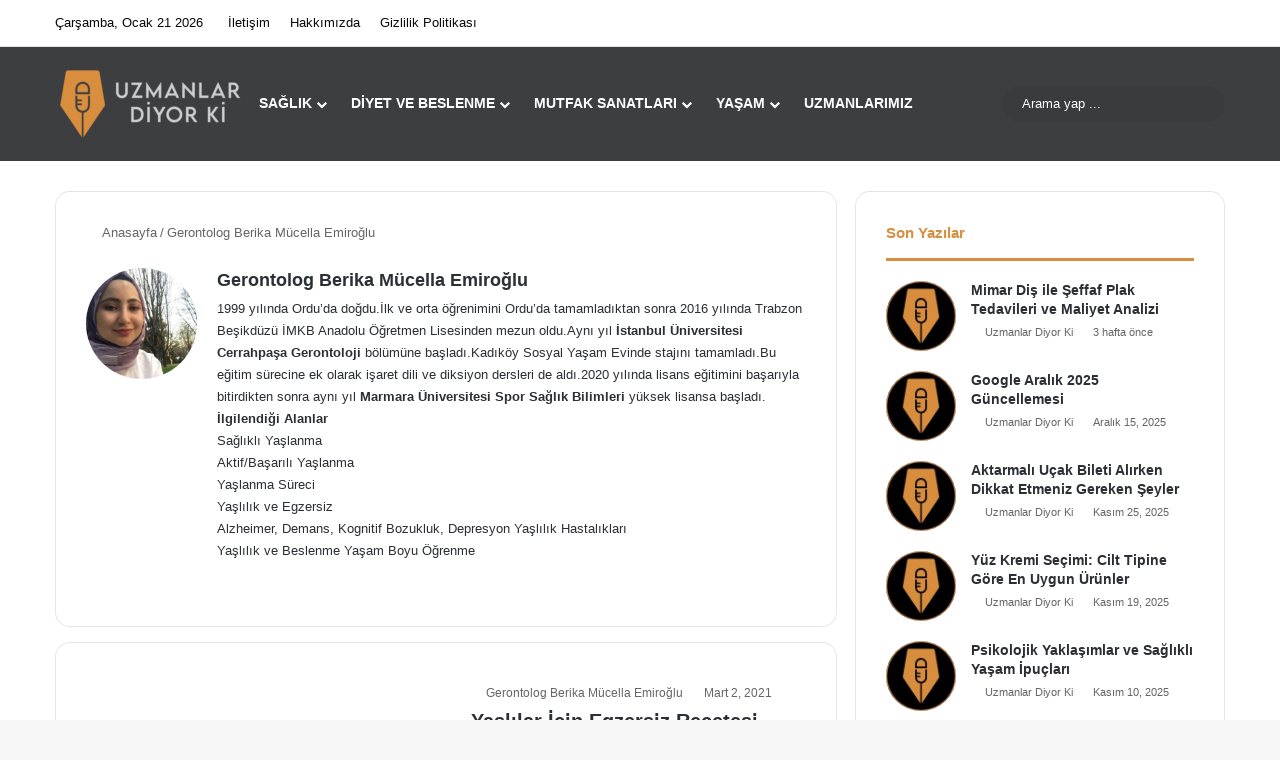

--- FILE ---
content_type: text/html; charset=UTF-8
request_url: https://uzmanlardiyorki.com/author/berikamucellaemiroglu/
body_size: 24702
content:
<!DOCTYPE html>
<html lang="tr" class="" data-skin="light">
<head><meta charset="UTF-8" /><script>if(navigator.userAgent.match(/MSIE|Internet Explorer/i)||navigator.userAgent.match(/Trident\/7\..*?rv:11/i)){var href=document.location.href;if(!href.match(/[?&]nowprocket/)){if(href.indexOf("?")==-1){if(href.indexOf("#")==-1){document.location.href=href+"?nowprocket=1"}else{document.location.href=href.replace("#","?nowprocket=1#")}}else{if(href.indexOf("#")==-1){document.location.href=href+"&nowprocket=1"}else{document.location.href=href.replace("#","&nowprocket=1#")}}}}</script><script>(()=>{class RocketLazyLoadScripts{constructor(){this.v="1.2.6",this.triggerEvents=["keydown","mousedown","mousemove","touchmove","touchstart","touchend","wheel"],this.userEventHandler=this.t.bind(this),this.touchStartHandler=this.i.bind(this),this.touchMoveHandler=this.o.bind(this),this.touchEndHandler=this.h.bind(this),this.clickHandler=this.u.bind(this),this.interceptedClicks=[],this.interceptedClickListeners=[],this.l(this),window.addEventListener("pageshow",(t=>{this.persisted=t.persisted,this.everythingLoaded&&this.m()})),this.CSPIssue=sessionStorage.getItem("rocketCSPIssue"),document.addEventListener("securitypolicyviolation",(t=>{this.CSPIssue||"script-src-elem"!==t.violatedDirective||"data"!==t.blockedURI||(this.CSPIssue=!0,sessionStorage.setItem("rocketCSPIssue",!0))})),document.addEventListener("DOMContentLoaded",(()=>{this.k()})),this.delayedScripts={normal:[],async:[],defer:[]},this.trash=[],this.allJQueries=[]}p(t){document.hidden?t.t():(this.triggerEvents.forEach((e=>window.addEventListener(e,t.userEventHandler,{passive:!0}))),window.addEventListener("touchstart",t.touchStartHandler,{passive:!0}),window.addEventListener("mousedown",t.touchStartHandler),document.addEventListener("visibilitychange",t.userEventHandler))}_(){this.triggerEvents.forEach((t=>window.removeEventListener(t,this.userEventHandler,{passive:!0}))),document.removeEventListener("visibilitychange",this.userEventHandler)}i(t){"HTML"!==t.target.tagName&&(window.addEventListener("touchend",this.touchEndHandler),window.addEventListener("mouseup",this.touchEndHandler),window.addEventListener("touchmove",this.touchMoveHandler,{passive:!0}),window.addEventListener("mousemove",this.touchMoveHandler),t.target.addEventListener("click",this.clickHandler),this.L(t.target,!0),this.S(t.target,"onclick","rocket-onclick"),this.C())}o(t){window.removeEventListener("touchend",this.touchEndHandler),window.removeEventListener("mouseup",this.touchEndHandler),window.removeEventListener("touchmove",this.touchMoveHandler,{passive:!0}),window.removeEventListener("mousemove",this.touchMoveHandler),t.target.removeEventListener("click",this.clickHandler),this.L(t.target,!1),this.S(t.target,"rocket-onclick","onclick"),this.M()}h(){window.removeEventListener("touchend",this.touchEndHandler),window.removeEventListener("mouseup",this.touchEndHandler),window.removeEventListener("touchmove",this.touchMoveHandler,{passive:!0}),window.removeEventListener("mousemove",this.touchMoveHandler)}u(t){t.target.removeEventListener("click",this.clickHandler),this.L(t.target,!1),this.S(t.target,"rocket-onclick","onclick"),this.interceptedClicks.push(t),t.preventDefault(),t.stopPropagation(),t.stopImmediatePropagation(),this.M()}O(){window.removeEventListener("touchstart",this.touchStartHandler,{passive:!0}),window.removeEventListener("mousedown",this.touchStartHandler),this.interceptedClicks.forEach((t=>{t.target.dispatchEvent(new MouseEvent("click",{view:t.view,bubbles:!0,cancelable:!0}))}))}l(t){EventTarget.prototype.addEventListenerWPRocketBase=EventTarget.prototype.addEventListener,EventTarget.prototype.addEventListener=function(e,i,o){"click"!==e||t.windowLoaded||i===t.clickHandler||t.interceptedClickListeners.push({target:this,func:i,options:o}),(this||window).addEventListenerWPRocketBase(e,i,o)}}L(t,e){this.interceptedClickListeners.forEach((i=>{i.target===t&&(e?t.removeEventListener("click",i.func,i.options):t.addEventListener("click",i.func,i.options))})),t.parentNode!==document.documentElement&&this.L(t.parentNode,e)}D(){return new Promise((t=>{this.P?this.M=t:t()}))}C(){this.P=!0}M(){this.P=!1}S(t,e,i){t.hasAttribute&&t.hasAttribute(e)&&(event.target.setAttribute(i,event.target.getAttribute(e)),event.target.removeAttribute(e))}t(){this._(this),"loading"===document.readyState?document.addEventListener("DOMContentLoaded",this.R.bind(this)):this.R()}k(){let t=[];document.querySelectorAll("script[type=rocketlazyloadscript][data-rocket-src]").forEach((e=>{let i=e.getAttribute("data-rocket-src");if(i&&!i.startsWith("data:")){0===i.indexOf("//")&&(i=location.protocol+i);try{const o=new URL(i).origin;o!==location.origin&&t.push({src:o,crossOrigin:e.crossOrigin||"module"===e.getAttribute("data-rocket-type")})}catch(t){}}})),t=[...new Map(t.map((t=>[JSON.stringify(t),t]))).values()],this.T(t,"preconnect")}async R(){this.lastBreath=Date.now(),this.j(this),this.F(this),this.I(),this.W(),this.q(),await this.A(this.delayedScripts.normal),await this.A(this.delayedScripts.defer),await this.A(this.delayedScripts.async);try{await this.U(),await this.H(this),await this.J()}catch(t){console.error(t)}window.dispatchEvent(new Event("rocket-allScriptsLoaded")),this.everythingLoaded=!0,this.D().then((()=>{this.O()})),this.N()}W(){document.querySelectorAll("script[type=rocketlazyloadscript]").forEach((t=>{t.hasAttribute("data-rocket-src")?t.hasAttribute("async")&&!1!==t.async?this.delayedScripts.async.push(t):t.hasAttribute("defer")&&!1!==t.defer||"module"===t.getAttribute("data-rocket-type")?this.delayedScripts.defer.push(t):this.delayedScripts.normal.push(t):this.delayedScripts.normal.push(t)}))}async B(t){if(await this.G(),!0!==t.noModule||!("noModule"in HTMLScriptElement.prototype))return new Promise((e=>{let i;function o(){(i||t).setAttribute("data-rocket-status","executed"),e()}try{if(navigator.userAgent.indexOf("Firefox/")>0||""===navigator.vendor||this.CSPIssue)i=document.createElement("script"),[...t.attributes].forEach((t=>{let e=t.nodeName;"type"!==e&&("data-rocket-type"===e&&(e="type"),"data-rocket-src"===e&&(e="src"),i.setAttribute(e,t.nodeValue))})),t.text&&(i.text=t.text),i.hasAttribute("src")?(i.addEventListener("load",o),i.addEventListener("error",(function(){i.setAttribute("data-rocket-status","failed-network"),e()})),setTimeout((()=>{i.isConnected||e()}),1)):(i.text=t.text,o()),t.parentNode.replaceChild(i,t);else{const i=t.getAttribute("data-rocket-type"),s=t.getAttribute("data-rocket-src");i?(t.type=i,t.removeAttribute("data-rocket-type")):t.removeAttribute("type"),t.addEventListener("load",o),t.addEventListener("error",(i=>{this.CSPIssue&&i.target.src.startsWith("data:")?(console.log("WPRocket: data-uri blocked by CSP -> fallback"),t.removeAttribute("src"),this.B(t).then(e)):(t.setAttribute("data-rocket-status","failed-network"),e())})),s?(t.removeAttribute("data-rocket-src"),t.src=s):t.src="data:text/javascript;base64,"+window.btoa(unescape(encodeURIComponent(t.text)))}}catch(i){t.setAttribute("data-rocket-status","failed-transform"),e()}}));t.setAttribute("data-rocket-status","skipped")}async A(t){const e=t.shift();return e&&e.isConnected?(await this.B(e),this.A(t)):Promise.resolve()}q(){this.T([...this.delayedScripts.normal,...this.delayedScripts.defer,...this.delayedScripts.async],"preload")}T(t,e){var i=document.createDocumentFragment();t.forEach((t=>{const o=t.getAttribute&&t.getAttribute("data-rocket-src")||t.src;if(o&&!o.startsWith("data:")){const s=document.createElement("link");s.href=o,s.rel=e,"preconnect"!==e&&(s.as="script"),t.getAttribute&&"module"===t.getAttribute("data-rocket-type")&&(s.crossOrigin=!0),t.crossOrigin&&(s.crossOrigin=t.crossOrigin),t.integrity&&(s.integrity=t.integrity),i.appendChild(s),this.trash.push(s)}})),document.head.appendChild(i)}j(t){let e={};function i(i,o){return e[o].eventsToRewrite.indexOf(i)>=0&&!t.everythingLoaded?"rocket-"+i:i}function o(t,o){!function(t){e[t]||(e[t]={originalFunctions:{add:t.addEventListener,remove:t.removeEventListener},eventsToRewrite:[]},t.addEventListener=function(){arguments[0]=i(arguments[0],t),e[t].originalFunctions.add.apply(t,arguments)},t.removeEventListener=function(){arguments[0]=i(arguments[0],t),e[t].originalFunctions.remove.apply(t,arguments)})}(t),e[t].eventsToRewrite.push(o)}function s(e,i){let o=e[i];e[i]=null,Object.defineProperty(e,i,{get:()=>o||function(){},set(s){t.everythingLoaded?o=s:e["rocket"+i]=o=s}})}o(document,"DOMContentLoaded"),o(window,"DOMContentLoaded"),o(window,"load"),o(window,"pageshow"),o(document,"readystatechange"),s(document,"onreadystatechange"),s(window,"onload"),s(window,"onpageshow");try{Object.defineProperty(document,"readyState",{get:()=>t.rocketReadyState,set(e){t.rocketReadyState=e},configurable:!0}),document.readyState="loading"}catch(t){console.log("WPRocket DJE readyState conflict, bypassing")}}F(t){let e;function i(e){return t.everythingLoaded?e:e.split(" ").map((t=>"load"===t||0===t.indexOf("load.")?"rocket-jquery-load":t)).join(" ")}function o(o){function s(t){const e=o.fn[t];o.fn[t]=o.fn.init.prototype[t]=function(){return this[0]===window&&("string"==typeof arguments[0]||arguments[0]instanceof String?arguments[0]=i(arguments[0]):"object"==typeof arguments[0]&&Object.keys(arguments[0]).forEach((t=>{const e=arguments[0][t];delete arguments[0][t],arguments[0][i(t)]=e}))),e.apply(this,arguments),this}}o&&o.fn&&!t.allJQueries.includes(o)&&(o.fn.ready=o.fn.init.prototype.ready=function(e){return t.domReadyFired?e.bind(document)(o):document.addEventListener("rocket-DOMContentLoaded",(()=>e.bind(document)(o))),o([])},s("on"),s("one"),t.allJQueries.push(o)),e=o}o(window.jQuery),Object.defineProperty(window,"jQuery",{get:()=>e,set(t){o(t)}})}async H(t){const e=document.querySelector("script[data-webpack]");e&&(await async function(){return new Promise((t=>{e.addEventListener("load",t),e.addEventListener("error",t)}))}(),await t.K(),await t.H(t))}async U(){this.domReadyFired=!0;try{document.readyState="interactive"}catch(t){}await this.G(),document.dispatchEvent(new Event("rocket-readystatechange")),await this.G(),document.rocketonreadystatechange&&document.rocketonreadystatechange(),await this.G(),document.dispatchEvent(new Event("rocket-DOMContentLoaded")),await this.G(),window.dispatchEvent(new Event("rocket-DOMContentLoaded"))}async J(){try{document.readyState="complete"}catch(t){}await this.G(),document.dispatchEvent(new Event("rocket-readystatechange")),await this.G(),document.rocketonreadystatechange&&document.rocketonreadystatechange(),await this.G(),window.dispatchEvent(new Event("rocket-load")),await this.G(),window.rocketonload&&window.rocketonload(),await this.G(),this.allJQueries.forEach((t=>t(window).trigger("rocket-jquery-load"))),await this.G();const t=new Event("rocket-pageshow");t.persisted=this.persisted,window.dispatchEvent(t),await this.G(),window.rocketonpageshow&&window.rocketonpageshow({persisted:this.persisted}),this.windowLoaded=!0}m(){document.onreadystatechange&&document.onreadystatechange(),window.onload&&window.onload(),window.onpageshow&&window.onpageshow({persisted:this.persisted})}I(){const t=new Map;document.write=document.writeln=function(e){const i=document.currentScript;i||console.error("WPRocket unable to document.write this: "+e);const o=document.createRange(),s=i.parentElement;let n=t.get(i);void 0===n&&(n=i.nextSibling,t.set(i,n));const c=document.createDocumentFragment();o.setStart(c,0),c.appendChild(o.createContextualFragment(e)),s.insertBefore(c,n)}}async G(){Date.now()-this.lastBreath>45&&(await this.K(),this.lastBreath=Date.now())}async K(){return document.hidden?new Promise((t=>setTimeout(t))):new Promise((t=>requestAnimationFrame(t)))}N(){this.trash.forEach((t=>t.remove()))}static run(){const t=new RocketLazyLoadScripts;t.p(t)}}RocketLazyLoadScripts.run()})();</script>
	
	<link rel="profile" href="https://gmpg.org/xfn/11" />
	
<meta http-equiv='x-dns-prefetch-control' content='on'>
<link rel='dns-prefetch' href='//cdnjs.cloudflare.com' />
<link rel='dns-prefetch' href='//ajax.googleapis.com' />
<link rel='dns-prefetch' href='//fonts.googleapis.com' />
<link rel='dns-prefetch' href='//fonts.gstatic.com' />
<link rel='dns-prefetch' href='//s.gravatar.com' />
<link rel='dns-prefetch' href='//www.google-analytics.com' />
<link rel='preload' as='script' href='https://ajax.googleapis.com/ajax/libs/webfont/1/webfont.js'>
<meta name='robots' content='index, follow, max-image-preview:large, max-snippet:-1, max-video-preview:-1' />
	<style>img:is([sizes="auto" i], [sizes^="auto," i]) { contain-intrinsic-size: 3000px 1500px }</style>
	
	<!-- This site is optimized with the Yoast SEO Premium plugin v23.5 (Yoast SEO v26.3) - https://yoast.com/wordpress/plugins/seo/ -->
	<title>Yazar: Gerontolog Berika Mücella Emiroğlu</title><link rel="preload" data-rocket-preload as="image" href="https://uzmanlardiyorki.com/wp-content/uploads/2020/09/Uzmanlar_Diyor_ki_Logo_Renk-e1600968411847.png" fetchpriority="high">
	<link rel="canonical" href="https://uzmanlardiyorki.com/author/berikamucellaemiroglu/" />
	<meta property="og:locale" content="tr_TR" />
	<meta property="og:type" content="profile" />
	<meta property="og:title" content="Gerontolog Berika Mücella Emiroğlu" />
	<meta property="og:url" content="https://uzmanlardiyorki.com/author/berikamucellaemiroglu/" />
	<meta property="og:site_name" content="Uzmanlar Diyor Ki" />
	<meta property="og:image" content="https://uzmanlardiyorki.com/wp-content/uploads/2021/01/berika-mucella-emiroglu.jpg" />
	<meta property="og:image:width" content="500" />
	<meta property="og:image:height" content="500" />
	<meta property="og:image:type" content="image/jpeg" />
	<meta name="twitter:card" content="summary_large_image" />
	<meta name="twitter:site" content="@uzmanlardiyoki" />
	<script type="application/ld+json" class="yoast-schema-graph">{"@context":"https://schema.org","@graph":[{"@type":"ProfilePage","@id":"https://uzmanlardiyorki.com/author/berikamucellaemiroglu/","url":"https://uzmanlardiyorki.com/author/berikamucellaemiroglu/","name":"Yazar: Gerontolog Berika Mücella Emiroğlu","isPartOf":{"@id":"https://uzmanlardiyorki.com/#website"},"primaryImageOfPage":{"@id":"https://uzmanlardiyorki.com/author/berikamucellaemiroglu/#primaryimage"},"image":{"@id":"https://uzmanlardiyorki.com/author/berikamucellaemiroglu/#primaryimage"},"thumbnailUrl":"https://uzmanlardiyorki.com/wp-content/uploads/2021/02/dumbbells-2465478_640.jpg","breadcrumb":{"@id":"https://uzmanlardiyorki.com/author/berikamucellaemiroglu/#breadcrumb"},"inLanguage":"tr","potentialAction":[{"@type":"ReadAction","target":["https://uzmanlardiyorki.com/author/berikamucellaemiroglu/"]}]},{"@type":"ImageObject","inLanguage":"tr","@id":"https://uzmanlardiyorki.com/author/berikamucellaemiroglu/#primaryimage","url":"https://uzmanlardiyorki.com/wp-content/uploads/2021/02/dumbbells-2465478_640.jpg","contentUrl":"https://uzmanlardiyorki.com/wp-content/uploads/2021/02/dumbbells-2465478_640.jpg","width":640,"height":426,"caption":"yaşlılar için egzersiz"},{"@type":"BreadcrumbList","@id":"https://uzmanlardiyorki.com/author/berikamucellaemiroglu/#breadcrumb","itemListElement":[{"@type":"ListItem","position":1,"name":"Ana sayfa","item":"https://uzmanlardiyorki.com/"},{"@type":"ListItem","position":2,"name":"Arşiv Gerontolog Berika Mücella Emiroğlu"}]},{"@type":"WebSite","@id":"https://uzmanlardiyorki.com/#website","url":"https://uzmanlardiyorki.com/","name":"Uzmanlar Diyor Ki","description":"Yeni Nesil Uzman Platformu","publisher":{"@id":"https://uzmanlardiyorki.com/#organization"},"potentialAction":[{"@type":"SearchAction","target":{"@type":"EntryPoint","urlTemplate":"https://uzmanlardiyorki.com/?s={search_term_string}"},"query-input":{"@type":"PropertyValueSpecification","valueRequired":true,"valueName":"search_term_string"}}],"inLanguage":"tr"},{"@type":"Organization","@id":"https://uzmanlardiyorki.com/#organization","name":"Uzmanlar Diyor Ki","url":"https://uzmanlardiyorki.com/","logo":{"@type":"ImageObject","inLanguage":"tr","@id":"https://uzmanlardiyorki.com/#/schema/logo/image/","url":"https://uzmanlardiyorki.com/wp-content/uploads/2020/05/LOG.png","contentUrl":"https://uzmanlardiyorki.com/wp-content/uploads/2020/05/LOG.png","width":110,"height":125,"caption":"Uzmanlar Diyor Ki"},"image":{"@id":"https://uzmanlardiyorki.com/#/schema/logo/image/"},"sameAs":["https://www.facebook.com/uzmanlardiyoki/","https://x.com/uzmanlardiyoki","https://www.instagram.com/uzmanlardiyoki/","https://tr.pinterest.com/uzmanlardiyorki/","https://www.youtube.com/channel/UC7hJp-49j0Hte23q3mQe6iA/videos?view_as=subscriber"]},{"@type":"Person","@id":"https://uzmanlardiyorki.com/#/schema/person/470425fb07458540acc538b72220e648","name":"Gerontolog Berika Mücella Emiroğlu","image":{"@type":"ImageObject","inLanguage":"tr","@id":"https://uzmanlardiyorki.com/#/schema/person/image/","url":"https://uzmanlardiyorki.com/wp-content/uploads/2021/01/berika-mucella-emiroglu-150x150.jpg","contentUrl":"https://uzmanlardiyorki.com/wp-content/uploads/2021/01/berika-mucella-emiroglu-150x150.jpg","caption":"Gerontolog Berika Mücella Emiroğlu"},"description":"1999 yılında Ordu’da doğdu.İlk ve orta öğrenimini Ordu’da tamamladıktan sonra 2016 yılında Trabzon Beşikdüzü İMKB Anadolu Öğretmen Lisesinden mezun oldu.Aynı yıl İstanbul Üniversitesi Cerrahpaşa Gerontoloji bölümüne başladı.Kadıköy Sosyal Yaşam Evinde stajını tamamladı.Bu eğitim sürecine ek olarak işaret dili ve diksiyon dersleri de aldı.2020 yılında lisans eğitimini başarıyla bitirdikten sonra aynı yıl Marmara Üniversitesi Spor Sağlık Bilimleri yüksek lisansa başladı. İlgilendiği Alanlar Sağlıklı Yaşlanma Aktif/Başarılı Yaşlanma Yaşlanma Süreci Yaşlılık ve Egzersiz Alzheimer, Demans, Kognitif Bozukluk, Depresyon Yaşlılık Hastalıkları Yaşlılık ve Beslenme Yaşam Boyu Öğrenme","sameAs":["https://www.instagram.com/berikaemiroglu/"],"mainEntityOfPage":{"@id":"https://uzmanlardiyorki.com/author/berikamucellaemiroglu/"}}]}</script>
	<!-- / Yoast SEO Premium plugin. -->


<link rel='dns-prefetch' href='//www.googletagmanager.com' />
<link rel='dns-prefetch' href='//pagead2.googlesyndication.com' />

<link rel="alternate" type="application/rss+xml" title="Uzmanlar Diyor Ki &raquo; akışı" href="https://uzmanlardiyorki.com/feed/" />
<link rel="alternate" type="application/rss+xml" title="Uzmanlar Diyor Ki &raquo; yorum akışı" href="https://uzmanlardiyorki.com/comments/feed/" />
		<script type="rocketlazyloadscript" data-rocket-type="text/javascript">
			try {
				if( 'undefined' != typeof localStorage ){
					var tieSkin = localStorage.getItem('tie-skin');
				}

				
				var html = document.getElementsByTagName('html')[0].classList,
						htmlSkin = 'light';

				if( html.contains('dark-skin') ){
					htmlSkin = 'dark';
				}

				if( tieSkin != null && tieSkin != htmlSkin ){
					html.add('tie-skin-inverted');
					var tieSkinInverted = true;
				}

				if( tieSkin == 'dark' ){
					html.add('dark-skin');
				}
				else if( tieSkin == 'light' ){
					html.remove( 'dark-skin' );
				}
				
			} catch(e) { console.log( e ) }

		</script>
		<link rel="alternate" type="application/rss+xml" title="Gerontolog Berika Mücella Emiroğlu akışı için Uzmanlar Diyor Ki &raquo; yazıları" href="https://uzmanlardiyorki.com/author/berikamucellaemiroglu/feed/" />

		<style type="text/css">
			:root{				
			--tie-preset-gradient-1: linear-gradient(135deg, rgba(6, 147, 227, 1) 0%, rgb(155, 81, 224) 100%);
			--tie-preset-gradient-2: linear-gradient(135deg, rgb(122, 220, 180) 0%, rgb(0, 208, 130) 100%);
			--tie-preset-gradient-3: linear-gradient(135deg, rgba(252, 185, 0, 1) 0%, rgba(255, 105, 0, 1) 100%);
			--tie-preset-gradient-4: linear-gradient(135deg, rgba(255, 105, 0, 1) 0%, rgb(207, 46, 46) 100%);
			--tie-preset-gradient-5: linear-gradient(135deg, rgb(238, 238, 238) 0%, rgb(169, 184, 195) 100%);
			--tie-preset-gradient-6: linear-gradient(135deg, rgb(74, 234, 220) 0%, rgb(151, 120, 209) 20%, rgb(207, 42, 186) 40%, rgb(238, 44, 130) 60%, rgb(251, 105, 98) 80%, rgb(254, 248, 76) 100%);
			--tie-preset-gradient-7: linear-gradient(135deg, rgb(255, 206, 236) 0%, rgb(152, 150, 240) 100%);
			--tie-preset-gradient-8: linear-gradient(135deg, rgb(254, 205, 165) 0%, rgb(254, 45, 45) 50%, rgb(107, 0, 62) 100%);
			--tie-preset-gradient-9: linear-gradient(135deg, rgb(255, 203, 112) 0%, rgb(199, 81, 192) 50%, rgb(65, 88, 208) 100%);
			--tie-preset-gradient-10: linear-gradient(135deg, rgb(255, 245, 203) 0%, rgb(182, 227, 212) 50%, rgb(51, 167, 181) 100%);
			--tie-preset-gradient-11: linear-gradient(135deg, rgb(202, 248, 128) 0%, rgb(113, 206, 126) 100%);
			--tie-preset-gradient-12: linear-gradient(135deg, rgb(2, 3, 129) 0%, rgb(40, 116, 252) 100%);
			--tie-preset-gradient-13: linear-gradient(135deg, #4D34FA, #ad34fa);
			--tie-preset-gradient-14: linear-gradient(135deg, #0057FF, #31B5FF);
			--tie-preset-gradient-15: linear-gradient(135deg, #FF007A, #FF81BD);
			--tie-preset-gradient-16: linear-gradient(135deg, #14111E, #4B4462);
			--tie-preset-gradient-17: linear-gradient(135deg, #F32758, #FFC581);

			
					--main-nav-background: #FFFFFF;
					--main-nav-secondry-background: rgba(0,0,0,0.03);
					--main-nav-primary-color: #0088ff;
					--main-nav-contrast-primary-color: #FFFFFF;
					--main-nav-text-color: #2c2f34;
					--main-nav-secondry-text-color: rgba(0,0,0,0.5);
					--main-nav-main-border-color: rgba(0,0,0,0.1);
					--main-nav-secondry-border-color: rgba(0,0,0,0.08);
				
			}
		</style>
	<meta name="viewport" content="width=device-width, initial-scale=1.0" /><style id='wp-emoji-styles-inline-css' type='text/css'>

	img.wp-smiley, img.emoji {
		display: inline !important;
		border: none !important;
		box-shadow: none !important;
		height: 1em !important;
		width: 1em !important;
		margin: 0 0.07em !important;
		vertical-align: -0.1em !important;
		background: none !important;
		padding: 0 !important;
	}
</style>
<style id='global-styles-inline-css' type='text/css'>
:root{--wp--preset--aspect-ratio--square: 1;--wp--preset--aspect-ratio--4-3: 4/3;--wp--preset--aspect-ratio--3-4: 3/4;--wp--preset--aspect-ratio--3-2: 3/2;--wp--preset--aspect-ratio--2-3: 2/3;--wp--preset--aspect-ratio--16-9: 16/9;--wp--preset--aspect-ratio--9-16: 9/16;--wp--preset--color--black: #000000;--wp--preset--color--cyan-bluish-gray: #abb8c3;--wp--preset--color--white: #ffffff;--wp--preset--color--pale-pink: #f78da7;--wp--preset--color--vivid-red: #cf2e2e;--wp--preset--color--luminous-vivid-orange: #ff6900;--wp--preset--color--luminous-vivid-amber: #fcb900;--wp--preset--color--light-green-cyan: #7bdcb5;--wp--preset--color--vivid-green-cyan: #00d084;--wp--preset--color--pale-cyan-blue: #8ed1fc;--wp--preset--color--vivid-cyan-blue: #0693e3;--wp--preset--color--vivid-purple: #9b51e0;--wp--preset--color--global-color: #d78e3e;--wp--preset--gradient--vivid-cyan-blue-to-vivid-purple: linear-gradient(135deg,rgba(6,147,227,1) 0%,rgb(155,81,224) 100%);--wp--preset--gradient--light-green-cyan-to-vivid-green-cyan: linear-gradient(135deg,rgb(122,220,180) 0%,rgb(0,208,130) 100%);--wp--preset--gradient--luminous-vivid-amber-to-luminous-vivid-orange: linear-gradient(135deg,rgba(252,185,0,1) 0%,rgba(255,105,0,1) 100%);--wp--preset--gradient--luminous-vivid-orange-to-vivid-red: linear-gradient(135deg,rgba(255,105,0,1) 0%,rgb(207,46,46) 100%);--wp--preset--gradient--very-light-gray-to-cyan-bluish-gray: linear-gradient(135deg,rgb(238,238,238) 0%,rgb(169,184,195) 100%);--wp--preset--gradient--cool-to-warm-spectrum: linear-gradient(135deg,rgb(74,234,220) 0%,rgb(151,120,209) 20%,rgb(207,42,186) 40%,rgb(238,44,130) 60%,rgb(251,105,98) 80%,rgb(254,248,76) 100%);--wp--preset--gradient--blush-light-purple: linear-gradient(135deg,rgb(255,206,236) 0%,rgb(152,150,240) 100%);--wp--preset--gradient--blush-bordeaux: linear-gradient(135deg,rgb(254,205,165) 0%,rgb(254,45,45) 50%,rgb(107,0,62) 100%);--wp--preset--gradient--luminous-dusk: linear-gradient(135deg,rgb(255,203,112) 0%,rgb(199,81,192) 50%,rgb(65,88,208) 100%);--wp--preset--gradient--pale-ocean: linear-gradient(135deg,rgb(255,245,203) 0%,rgb(182,227,212) 50%,rgb(51,167,181) 100%);--wp--preset--gradient--electric-grass: linear-gradient(135deg,rgb(202,248,128) 0%,rgb(113,206,126) 100%);--wp--preset--gradient--midnight: linear-gradient(135deg,rgb(2,3,129) 0%,rgb(40,116,252) 100%);--wp--preset--font-size--small: 13px;--wp--preset--font-size--medium: 20px;--wp--preset--font-size--large: 36px;--wp--preset--font-size--x-large: 42px;--wp--preset--spacing--20: 0.44rem;--wp--preset--spacing--30: 0.67rem;--wp--preset--spacing--40: 1rem;--wp--preset--spacing--50: 1.5rem;--wp--preset--spacing--60: 2.25rem;--wp--preset--spacing--70: 3.38rem;--wp--preset--spacing--80: 5.06rem;--wp--preset--shadow--natural: 6px 6px 9px rgba(0, 0, 0, 0.2);--wp--preset--shadow--deep: 12px 12px 50px rgba(0, 0, 0, 0.4);--wp--preset--shadow--sharp: 6px 6px 0px rgba(0, 0, 0, 0.2);--wp--preset--shadow--outlined: 6px 6px 0px -3px rgba(255, 255, 255, 1), 6px 6px rgba(0, 0, 0, 1);--wp--preset--shadow--crisp: 6px 6px 0px rgba(0, 0, 0, 1);}:where(.is-layout-flex){gap: 0.5em;}:where(.is-layout-grid){gap: 0.5em;}body .is-layout-flex{display: flex;}.is-layout-flex{flex-wrap: wrap;align-items: center;}.is-layout-flex > :is(*, div){margin: 0;}body .is-layout-grid{display: grid;}.is-layout-grid > :is(*, div){margin: 0;}:where(.wp-block-columns.is-layout-flex){gap: 2em;}:where(.wp-block-columns.is-layout-grid){gap: 2em;}:where(.wp-block-post-template.is-layout-flex){gap: 1.25em;}:where(.wp-block-post-template.is-layout-grid){gap: 1.25em;}.has-black-color{color: var(--wp--preset--color--black) !important;}.has-cyan-bluish-gray-color{color: var(--wp--preset--color--cyan-bluish-gray) !important;}.has-white-color{color: var(--wp--preset--color--white) !important;}.has-pale-pink-color{color: var(--wp--preset--color--pale-pink) !important;}.has-vivid-red-color{color: var(--wp--preset--color--vivid-red) !important;}.has-luminous-vivid-orange-color{color: var(--wp--preset--color--luminous-vivid-orange) !important;}.has-luminous-vivid-amber-color{color: var(--wp--preset--color--luminous-vivid-amber) !important;}.has-light-green-cyan-color{color: var(--wp--preset--color--light-green-cyan) !important;}.has-vivid-green-cyan-color{color: var(--wp--preset--color--vivid-green-cyan) !important;}.has-pale-cyan-blue-color{color: var(--wp--preset--color--pale-cyan-blue) !important;}.has-vivid-cyan-blue-color{color: var(--wp--preset--color--vivid-cyan-blue) !important;}.has-vivid-purple-color{color: var(--wp--preset--color--vivid-purple) !important;}.has-black-background-color{background-color: var(--wp--preset--color--black) !important;}.has-cyan-bluish-gray-background-color{background-color: var(--wp--preset--color--cyan-bluish-gray) !important;}.has-white-background-color{background-color: var(--wp--preset--color--white) !important;}.has-pale-pink-background-color{background-color: var(--wp--preset--color--pale-pink) !important;}.has-vivid-red-background-color{background-color: var(--wp--preset--color--vivid-red) !important;}.has-luminous-vivid-orange-background-color{background-color: var(--wp--preset--color--luminous-vivid-orange) !important;}.has-luminous-vivid-amber-background-color{background-color: var(--wp--preset--color--luminous-vivid-amber) !important;}.has-light-green-cyan-background-color{background-color: var(--wp--preset--color--light-green-cyan) !important;}.has-vivid-green-cyan-background-color{background-color: var(--wp--preset--color--vivid-green-cyan) !important;}.has-pale-cyan-blue-background-color{background-color: var(--wp--preset--color--pale-cyan-blue) !important;}.has-vivid-cyan-blue-background-color{background-color: var(--wp--preset--color--vivid-cyan-blue) !important;}.has-vivid-purple-background-color{background-color: var(--wp--preset--color--vivid-purple) !important;}.has-black-border-color{border-color: var(--wp--preset--color--black) !important;}.has-cyan-bluish-gray-border-color{border-color: var(--wp--preset--color--cyan-bluish-gray) !important;}.has-white-border-color{border-color: var(--wp--preset--color--white) !important;}.has-pale-pink-border-color{border-color: var(--wp--preset--color--pale-pink) !important;}.has-vivid-red-border-color{border-color: var(--wp--preset--color--vivid-red) !important;}.has-luminous-vivid-orange-border-color{border-color: var(--wp--preset--color--luminous-vivid-orange) !important;}.has-luminous-vivid-amber-border-color{border-color: var(--wp--preset--color--luminous-vivid-amber) !important;}.has-light-green-cyan-border-color{border-color: var(--wp--preset--color--light-green-cyan) !important;}.has-vivid-green-cyan-border-color{border-color: var(--wp--preset--color--vivid-green-cyan) !important;}.has-pale-cyan-blue-border-color{border-color: var(--wp--preset--color--pale-cyan-blue) !important;}.has-vivid-cyan-blue-border-color{border-color: var(--wp--preset--color--vivid-cyan-blue) !important;}.has-vivid-purple-border-color{border-color: var(--wp--preset--color--vivid-purple) !important;}.has-vivid-cyan-blue-to-vivid-purple-gradient-background{background: var(--wp--preset--gradient--vivid-cyan-blue-to-vivid-purple) !important;}.has-light-green-cyan-to-vivid-green-cyan-gradient-background{background: var(--wp--preset--gradient--light-green-cyan-to-vivid-green-cyan) !important;}.has-luminous-vivid-amber-to-luminous-vivid-orange-gradient-background{background: var(--wp--preset--gradient--luminous-vivid-amber-to-luminous-vivid-orange) !important;}.has-luminous-vivid-orange-to-vivid-red-gradient-background{background: var(--wp--preset--gradient--luminous-vivid-orange-to-vivid-red) !important;}.has-very-light-gray-to-cyan-bluish-gray-gradient-background{background: var(--wp--preset--gradient--very-light-gray-to-cyan-bluish-gray) !important;}.has-cool-to-warm-spectrum-gradient-background{background: var(--wp--preset--gradient--cool-to-warm-spectrum) !important;}.has-blush-light-purple-gradient-background{background: var(--wp--preset--gradient--blush-light-purple) !important;}.has-blush-bordeaux-gradient-background{background: var(--wp--preset--gradient--blush-bordeaux) !important;}.has-luminous-dusk-gradient-background{background: var(--wp--preset--gradient--luminous-dusk) !important;}.has-pale-ocean-gradient-background{background: var(--wp--preset--gradient--pale-ocean) !important;}.has-electric-grass-gradient-background{background: var(--wp--preset--gradient--electric-grass) !important;}.has-midnight-gradient-background{background: var(--wp--preset--gradient--midnight) !important;}.has-small-font-size{font-size: var(--wp--preset--font-size--small) !important;}.has-medium-font-size{font-size: var(--wp--preset--font-size--medium) !important;}.has-large-font-size{font-size: var(--wp--preset--font-size--large) !important;}.has-x-large-font-size{font-size: var(--wp--preset--font-size--x-large) !important;}
:where(.wp-block-post-template.is-layout-flex){gap: 1.25em;}:where(.wp-block-post-template.is-layout-grid){gap: 1.25em;}
:where(.wp-block-columns.is-layout-flex){gap: 2em;}:where(.wp-block-columns.is-layout-grid){gap: 2em;}
:root :where(.wp-block-pullquote){font-size: 1.5em;line-height: 1.6;}
</style>
<link data-minify="1" rel='stylesheet' id='authors-list-css-css' href='https://uzmanlardiyorki.com/wp-content/cache/min/1/wp-content/plugins/authors-list/backend/assets/css/front.css?ver=1762896098' type='text/css' media='all' />
<link data-minify="1" rel='stylesheet' id='jquery-ui-css-css' href='https://uzmanlardiyorki.com/wp-content/cache/min/1/wp-content/plugins/authors-list/backend/assets/css/jquery-ui.css?ver=1762896098' type='text/css' media='all' />
<link data-minify="1" rel='stylesheet' id='ppress-frontend-css' href='https://uzmanlardiyorki.com/wp-content/cache/min/1/wp-content/plugins/wp-user-avatar/assets/css/frontend.min.css?ver=1762896098' type='text/css' media='all' />
<link rel='stylesheet' id='ppress-flatpickr-css' href='https://uzmanlardiyorki.com/wp-content/plugins/wp-user-avatar/assets/flatpickr/flatpickr.min.css?ver=4.16.8' type='text/css' media='all' />
<link rel='stylesheet' id='ppress-select2-css' href='https://uzmanlardiyorki.com/wp-content/plugins/wp-user-avatar/assets/select2/select2.min.css?ver=6.8.3' type='text/css' media='all' />
<link rel='stylesheet' id='tie-css-base-css' href='https://uzmanlardiyorki.com/wp-content/themes/jannah/assets/css/base.min.css?ver=7.6.2' type='text/css' media='all' />
<link rel='stylesheet' id='tie-css-styles-css' href='https://uzmanlardiyorki.com/wp-content/themes/jannah/assets/css/style.min.css?ver=7.6.2' type='text/css' media='all' />
<link rel='stylesheet' id='tie-css-widgets-css' href='https://uzmanlardiyorki.com/wp-content/themes/jannah/assets/css/widgets.min.css?ver=7.6.2' type='text/css' media='all' />
<link data-minify="1" rel='stylesheet' id='tie-css-helpers-css' href='https://uzmanlardiyorki.com/wp-content/cache/min/1/wp-content/themes/jannah/assets/css/helpers.min.css?ver=1762896098' type='text/css' media='all' />
<link data-minify="1" rel='stylesheet' id='tie-fontawesome5-css' href='https://uzmanlardiyorki.com/wp-content/cache/min/1/wp-content/themes/jannah/assets/css/fontawesome.css?ver=1762896098' type='text/css' media='all' />
<link data-minify="1" rel='stylesheet' id='tie-css-ilightbox-css' href='https://uzmanlardiyorki.com/wp-content/cache/min/1/wp-content/themes/jannah/assets/ilightbox/dark-skin/skin.css?ver=1762896098' type='text/css' media='all' />
<style id='tie-css-ilightbox-inline-css' type='text/css'>
.wf-active .logo-text,.wf-active h1,.wf-active h2,.wf-active h3,.wf-active h4,.wf-active h5,.wf-active h6,.wf-active .the-subtitle{font-family: 'Roboto';}#top-nav .top-menu > ul > li > a{}#top-nav{line-height: 3.5em}#main-nav .main-menu > ul > li > a{text-transform: uppercase;}:root:root{--brand-color: #d78e3e;--dark-brand-color: #a55c0c;--bright-color: #FFFFFF;--base-color: #2c2f34;}#reading-position-indicator{box-shadow: 0 0 10px rgba( 215,142,62,0.7);}:root:root{--brand-color: #d78e3e;--dark-brand-color: #a55c0c;--bright-color: #FFFFFF;--base-color: #2c2f34;}#reading-position-indicator{box-shadow: 0 0 10px rgba( 215,142,62,0.7);}#header-notification-bar{background: var( --tie-preset-gradient-13 );}#header-notification-bar{--tie-buttons-color: #FFFFFF;--tie-buttons-border-color: #FFFFFF;--tie-buttons-hover-color: #e1e1e1;--tie-buttons-hover-text: #000000;}#header-notification-bar{--tie-buttons-text: #000000;}#top-nav a:not(:hover),#top-nav input,#top-nav #search-submit,#top-nav .fa-spinner,#top-nav .dropdown-social-icons li a span,#top-nav .components > li .social-link:not(:hover) span,#autocomplete-suggestions.search-in-top-nav a{color: #0a0a0a;}#top-nav input::-moz-placeholder{color: #0a0a0a;}#top-nav input:-moz-placeholder{color: #0a0a0a;}#top-nav input:-ms-input-placeholder{color: #0a0a0a;}#top-nav input::-webkit-input-placeholder{color: #0a0a0a;}#top-nav,.search-in-top-nav{--tie-buttons-color: #0a0a0a;--tie-buttons-border-color: #0a0a0a;--tie-buttons-text: #FFFFFF;--tie-buttons-hover-color: #000000;}#top-nav a:hover,#top-nav .menu li:hover > a,#top-nav .menu > .tie-current-menu > a,#top-nav .components > li:hover > a,#top-nav .components #search-submit:hover,#autocomplete-suggestions.search-in-top-nav .post-title a:hover{color: #0a0a0a;}#top-nav,#top-nav .comp-sub-menu,#top-nav .tie-weather-widget{color: #0a0a0a;}#autocomplete-suggestions.search-in-top-nav .post-meta,#autocomplete-suggestions.search-in-top-nav .post-meta a:not(:hover){color: rgba( 10,10,10,0.7 );}#top-nav .weather-icon .icon-cloud,#top-nav .weather-icon .icon-basecloud-bg,#top-nav .weather-icon .icon-cloud-behind{color: #0a0a0a !important;}#main-nav,#main-nav .menu-sub-content,#main-nav .comp-sub-menu,#main-nav ul.cats-vertical li a.is-active,#main-nav ul.cats-vertical li a:hover,#autocomplete-suggestions.search-in-main-nav{background-color: #3c3e40;}#main-nav{border-width: 0;}#theme-header #main-nav:not(.fixed-nav){bottom: 0;}#main-nav .icon-basecloud-bg:after{color: #3c3e40;}#autocomplete-suggestions.search-in-main-nav{border-color: rgba(255,255,255,0.07);}.main-nav-boxed #main-nav .main-menu-wrapper{border-width: 0;}#main-nav a:not(:hover),#main-nav a.social-link:not(:hover) span,#main-nav .dropdown-social-icons li a span,#autocomplete-suggestions.search-in-main-nav a{color: #ffffff;}.main-nav,.search-in-main-nav{--main-nav-primary-color: #d78e3e;--tie-buttons-color: #d78e3e;--tie-buttons-border-color: #d78e3e;--tie-buttons-text: #FFFFFF;--tie-buttons-hover-color: #b97020;}#main-nav .mega-links-head:after,#main-nav .cats-horizontal a.is-active,#main-nav .cats-horizontal a:hover,#main-nav .spinner > div{background-color: #d78e3e;}#main-nav .menu ul li:hover > a,#main-nav .menu ul li.current-menu-item:not(.mega-link-column) > a,#main-nav .components a:hover,#main-nav .components > li:hover > a,#main-nav #search-submit:hover,#main-nav .cats-vertical a.is-active,#main-nav .cats-vertical a:hover,#main-nav .mega-menu .post-meta a:hover,#main-nav .mega-menu .post-box-title a:hover,#autocomplete-suggestions.search-in-main-nav a:hover,#main-nav .spinner-circle:after{color: #d78e3e;}#main-nav .menu > li.tie-current-menu > a,#main-nav .menu > li:hover > a,.theme-header #main-nav .mega-menu .cats-horizontal a.is-active,.theme-header #main-nav .mega-menu .cats-horizontal a:hover{color: #FFFFFF;}#main-nav .menu > li.tie-current-menu > a:before,#main-nav .menu > li:hover > a:before{border-top-color: #FFFFFF;}#main-nav,#main-nav input,#main-nav #search-submit,#main-nav .fa-spinner,#main-nav .comp-sub-menu,#main-nav .tie-weather-widget{color: #ffffff;}#main-nav input::-moz-placeholder{color: #ffffff;}#main-nav input:-moz-placeholder{color: #ffffff;}#main-nav input:-ms-input-placeholder{color: #ffffff;}#main-nav input::-webkit-input-placeholder{color: #ffffff;}#main-nav .mega-menu .post-meta,#main-nav .mega-menu .post-meta a,#autocomplete-suggestions.search-in-main-nav .post-meta{color: rgba(255,255,255,0.6);}#main-nav .weather-icon .icon-cloud,#main-nav .weather-icon .icon-basecloud-bg,#main-nav .weather-icon .icon-cloud-behind{color: #ffffff !important;}#footer{background-color: #3f3f3f;}#site-info{background-color: #3a3939;}#footer .posts-list-counter .posts-list-items li.widget-post-list:before{border-color: #3f3f3f;}#footer .timeline-widget a .date:before{border-color: rgba(63,63,63,0.8);}#footer .footer-boxed-widget-area,#footer textarea,#footer input:not([type=submit]),#footer select,#footer code,#footer kbd,#footer pre,#footer samp,#footer .show-more-button,#footer .slider-links .tie-slider-nav span,#footer #wp-calendar,#footer #wp-calendar tbody td,#footer #wp-calendar thead th,#footer .widget.buddypress .item-options a{border-color: rgba(255,255,255,0.1);}#footer .social-statistics-widget .white-bg li.social-icons-item a,#footer .widget_tag_cloud .tagcloud a,#footer .latest-tweets-widget .slider-links .tie-slider-nav span,#footer .widget_layered_nav_filters a{border-color: rgba(255,255,255,0.1);}#footer .social-statistics-widget .white-bg li:before{background: rgba(255,255,255,0.1);}.site-footer #wp-calendar tbody td{background: rgba(255,255,255,0.02);}#footer .white-bg .social-icons-item a span.followers span,#footer .circle-three-cols .social-icons-item a .followers-num,#footer .circle-three-cols .social-icons-item a .followers-name{color: rgba(255,255,255,0.8);}#footer .timeline-widget ul:before,#footer .timeline-widget a:not(:hover) .date:before{background-color: #212121;}.tie-cat-1370,.tie-cat-item-1370 > span{background-color:#e67e22 !important;color:#FFFFFF !important;}.tie-cat-1370:after{border-top-color:#e67e22 !important;}.tie-cat-1370:hover{background-color:#c86004 !important;}.tie-cat-1370:hover:after{border-top-color:#c86004 !important;}.tie-cat-1377,.tie-cat-item-1377 > span{background-color:#2ecc71 !important;color:#FFFFFF !important;}.tie-cat-1377:after{border-top-color:#2ecc71 !important;}.tie-cat-1377:hover{background-color:#10ae53 !important;}.tie-cat-1377:hover:after{border-top-color:#10ae53 !important;}.tie-cat-1380,.tie-cat-item-1380 > span{background-color:#9b59b6 !important;color:#FFFFFF !important;}.tie-cat-1380:after{border-top-color:#9b59b6 !important;}.tie-cat-1380:hover{background-color:#7d3b98 !important;}.tie-cat-1380:hover:after{border-top-color:#7d3b98 !important;}.tie-cat-1381,.tie-cat-item-1381 > span{background-color:#34495e !important;color:#FFFFFF !important;}.tie-cat-1381:after{border-top-color:#34495e !important;}.tie-cat-1381:hover{background-color:#162b40 !important;}.tie-cat-1381:hover:after{border-top-color:#162b40 !important;}.tie-cat-1383,.tie-cat-item-1383 > span{background-color:#795548 !important;color:#FFFFFF !important;}.tie-cat-1383:after{border-top-color:#795548 !important;}.tie-cat-1383:hover{background-color:#5b372a !important;}.tie-cat-1383:hover:after{border-top-color:#5b372a !important;}.tie-cat-1385,.tie-cat-item-1385 > span{background-color:#4CAF50 !important;color:#FFFFFF !important;}.tie-cat-1385:after{border-top-color:#4CAF50 !important;}.tie-cat-1385:hover{background-color:#2e9132 !important;}.tie-cat-1385:hover:after{border-top-color:#2e9132 !important;}.side-aside #mobile-menu li a,.side-aside #mobile-menu .mobile-arrows,.side-aside #mobile-search .search-field{color: #ffffff;}#mobile-search .search-field::-moz-placeholder {color: #ffffff;}#mobile-search .search-field:-moz-placeholder {color: #ffffff;}#mobile-search .search-field:-ms-input-placeholder {color: #ffffff;}#mobile-search .search-field::-webkit-input-placeholder {color: #ffffff;}@media (max-width: 991px){.tie-btn-close span{color: #ffffff;}}body .mag-box .breaking,body .social-icons-widget .social-icons-item .social-link,body .widget_product_tag_cloud a,body .widget_tag_cloud a,body .post-tags a,body .widget_layered_nav_filters a,body .post-bottom-meta-title,body .post-bottom-meta a,body .post-cat,body .show-more-button,body #instagram-link.is-expanded .follow-button,body .cat-counter a + span,body .mag-box-options .slider-arrow-nav a,body .main-menu .cats-horizontal li a,body #instagram-link.is-compact,body .pages-numbers a,body .pages-nav-item,body .bp-pagination-links .page-numbers,body .fullwidth-area .widget_tag_cloud .tagcloud a,body ul.breaking-news-nav li.jnt-prev,body ul.breaking-news-nav li.jnt-next,body #tie-popup-search-mobile table.gsc-search-box{border-radius: 35px;}body .mag-box ul.breaking-news-nav li{border: 0 !important;}body #instagram-link.is-compact{padding-right: 40px;padding-left: 40px;}body .post-bottom-meta-title,body .post-bottom-meta a,body .more-link{padding-right: 15px;padding-left: 15px;}body #masonry-grid .container-wrapper .post-thumb img{border-radius: 0px;}body .video-thumbnail,body .review-item,body .review-summary,body .user-rate-wrap,body textarea,body input,body select{border-radius: 5px;}body .post-content-slideshow,body #tie-read-next,body .prev-next-post-nav .post-thumb,body .post-thumb img,body .container-wrapper,body .tie-popup-container .container-wrapper,body .widget,body .tie-grid-slider .grid-item,body .slider-vertical-navigation .slide,body .boxed-slider:not(.tie-grid-slider) .slide,body .buddypress-wrap .activity-list .load-more a,body .buddypress-wrap .activity-list .load-newest a,body .woocommerce .products .product .product-img img,body .woocommerce .products .product .product-img,body .woocommerce .woocommerce-tabs,body .woocommerce div.product .related.products,body .woocommerce div.product .up-sells.products,body .woocommerce .cart_totals,.woocommerce .cross-sells,body .big-thumb-left-box-inner,body .miscellaneous-box .posts-items li:first-child,body .single-big-img,body .masonry-with-spaces .container-wrapper .slide,body .news-gallery-items li .post-thumb,body .scroll-2-box .slide,.magazine1.archive:not(.bbpress) .entry-header-outer,.magazine1.search .entry-header-outer,.magazine1.archive:not(.bbpress) .mag-box .container-wrapper,.magazine1.search .mag-box .container-wrapper,body.magazine1 .entry-header-outer + .mag-box,body .digital-rating-static,body .entry q,body .entry blockquote,body #instagram-link.is-expanded,body.single-post .featured-area,body.post-layout-8 #content,body .footer-boxed-widget-area,body .tie-video-main-slider,body .post-thumb-overlay,body .widget_media_image img,body .stream-item-mag img,body .media-page-layout .post-element{border-radius: 15px;}#subcategories-section .container-wrapper{border-radius: 15px !important;margin-top: 15px !important;border-top-width: 1px !important;}@media (max-width: 767px) {.tie-video-main-slider iframe{border-top-right-radius: 15px;border-top-left-radius: 15px;}}.magazine1.archive:not(.bbpress) .mag-box .container-wrapper,.magazine1.search .mag-box .container-wrapper{margin-top: 15px;border-top-width: 1px;}body .section-wrapper:not(.container-full) .wide-slider-wrapper .slider-main-container,body .section-wrapper:not(.container-full) .wide-slider-three-slids-wrapper{border-radius: 15px;overflow: hidden;}body .wide-slider-nav-wrapper,body .share-buttons-bottom,body .first-post-gradient li:first-child .post-thumb:after,body .scroll-2-box .post-thumb:after{border-bottom-left-radius: 15px;border-bottom-right-radius: 15px;}body .main-menu .menu-sub-content,body .comp-sub-menu{border-bottom-left-radius: 10px;border-bottom-right-radius: 10px;}body.single-post .featured-area{overflow: hidden;}body #check-also-box.check-also-left{border-top-right-radius: 15px;border-bottom-right-radius: 15px;}body #check-also-box.check-also-right{border-top-left-radius: 15px;border-bottom-left-radius: 15px;}body .mag-box .breaking-news-nav li:last-child{border-top-right-radius: 35px;border-bottom-right-radius: 35px;}body .mag-box .breaking-title:before{border-top-left-radius: 35px;border-bottom-left-radius: 35px;}body .tabs li:last-child a,body .full-overlay-title li:not(.no-post-thumb) .block-title-overlay{border-top-right-radius: 15px;}body .center-overlay-title li:not(.no-post-thumb) .block-title-overlay,body .tabs li:first-child a{border-top-left-radius: 15px;}
</style>
<script type="rocketlazyloadscript" data-rocket-type="text/javascript" data-rocket-src="https://uzmanlardiyorki.com/wp-includes/js/jquery/jquery.min.js?ver=3.7.1" id="jquery-core-js" data-rocket-defer defer></script>
<script type="rocketlazyloadscript" data-rocket-type="text/javascript" data-rocket-src="https://uzmanlardiyorki.com/wp-includes/js/jquery/jquery-migrate.min.js?ver=3.4.1" id="jquery-migrate-js" data-rocket-defer defer></script>
<script type="rocketlazyloadscript" data-rocket-type="text/javascript" data-rocket-src="https://uzmanlardiyorki.com/wp-content/plugins/wp-user-avatar/assets/flatpickr/flatpickr.min.js?ver=4.16.8" id="ppress-flatpickr-js" data-rocket-defer defer></script>
<script type="rocketlazyloadscript" data-rocket-type="text/javascript" data-rocket-src="https://uzmanlardiyorki.com/wp-content/plugins/wp-user-avatar/assets/select2/select2.min.js?ver=4.16.8" id="ppress-select2-js" data-rocket-defer defer></script>
<link rel="https://api.w.org/" href="https://uzmanlardiyorki.com/wp-json/" /><link rel="alternate" title="JSON" type="application/json" href="https://uzmanlardiyorki.com/wp-json/wp/v2/users/174" /><link rel="EditURI" type="application/rsd+xml" title="RSD" href="https://uzmanlardiyorki.com/xmlrpc.php?rsd" />
<meta name="generator" content="WordPress 6.8.3" />
<meta name="generator" content="Site Kit by Google 1.170.0" /><meta http-equiv="X-UA-Compatible" content="IE=edge"><script type="rocketlazyloadscript" data-minify="1" async custom-element="amp-auto-ads"
        data-rocket-src="https://uzmanlardiyorki.com/wp-content/cache/min/1/v0/amp-auto-ads-0.1.js?ver=1762896098">
</script>
<meta name="theme-color" content="#3c3e40" />
<!-- Site Kit tarafından eklenen Google AdSense meta etiketleri -->
<meta name="google-adsense-platform-account" content="ca-host-pub-2644536267352236">
<meta name="google-adsense-platform-domain" content="sitekit.withgoogle.com">
<!-- Site Kit tarafından eklenen Google AdSense meta etiketlerine son verin -->

<!-- Google AdSense snippet added by Site Kit -->
<script type="rocketlazyloadscript" data-rocket-type="text/javascript" async="async" data-rocket-src="https://pagead2.googlesyndication.com/pagead/js/adsbygoogle.js?client=ca-pub-2840901463871645&amp;host=ca-host-pub-2644536267352236" crossorigin="anonymous"></script>

<!-- End Google AdSense snippet added by Site Kit -->
<link rel="icon" href="https://uzmanlardiyorki.com/wp-content/uploads/2020/09/cropped-Uzmanlar_Diyor_ki_Logo_Mark-32x32.png" sizes="32x32" />
<link rel="icon" href="https://uzmanlardiyorki.com/wp-content/uploads/2020/09/cropped-Uzmanlar_Diyor_ki_Logo_Mark-192x192.png" sizes="192x192" />
<link rel="apple-touch-icon" href="https://uzmanlardiyorki.com/wp-content/uploads/2020/09/cropped-Uzmanlar_Diyor_ki_Logo_Mark-180x180.png" />
<meta name="msapplication-TileImage" content="https://uzmanlardiyorki.com/wp-content/uploads/2020/09/cropped-Uzmanlar_Diyor_ki_Logo_Mark-270x270.png" />
		<style type="text/css" id="wp-custom-css">
			/* 💬 Yorum formunu düzelt */
.comment-form-email, 
.comment-form-url {
    display: none; /* E-posta ve site alanlarını gizler */
}

.comment-form-author input#author {
    width: 300px; /* Genişlik */
    max-width: 100%; /* Mobil uyum */
    display: block; /* Düz hizalama */
}
/* Mobilde üst banner reklamını gizle */
@media (max-width: 768px) {
    .header-ad, /* Banner sınıfınızı buraya yazın, örneğin .top-banner veya .ad-banner */
    .site-header .ad-slot, /* Eğer header içindeyse */
    .wp-block-cover .ad { /* WordPress blok ad için */
        display: none !important; /* Tamamen gizler, yer kaplamaz */
    }
}
		</style>
		<noscript><style id="rocket-lazyload-nojs-css">.rll-youtube-player, [data-lazy-src]{display:none !important;}</style></noscript></head>

<body id="tie-body" class="archive author author-berikamucellaemiroglu author-174 wp-theme-jannah tie-no-js wrapper-has-shadow block-head-2 magazine3 magazine1 is-thumb-overlay-disabled is-desktop is-header-layout-4 sidebar-right has-sidebar hide_share_post_top">

<amp-auto-ads type="adsense"
        data-ad-client="ca-pub-2840901463871645">
</amp-auto-ads>

<div  class="background-overlay">

	<div  id="tie-container" class="site tie-container">

		
		<div  id="tie-wrapper">
			
<header id="theme-header" class="theme-header header-layout-4 header-layout-1 main-nav-light main-nav-default-light main-nav-below no-stream-item top-nav-active top-nav-light top-nav-default-light top-nav-above has-normal-width-logo mobile-header-centered">
	
<nav id="top-nav"  class="has-date-menu-components top-nav header-nav" aria-label="İkincil Menü">
	<div class="container">
		<div class="topbar-wrapper">

			
					<div class="topbar-today-date">
						Çarşamba, Ocak 21 2026					</div>
					
			<div class="tie-alignleft">
				<div class="top-menu header-menu"><ul id="menu-ikincil-menu" class="menu"><li id="menu-item-3858" class="menu-item menu-item-type-post_type menu-item-object-page menu-item-3858"><a href="https://uzmanlardiyorki.com/iletisim/">İletişim</a></li>
<li id="menu-item-3859" class="menu-item menu-item-type-post_type menu-item-object-page menu-item-3859"><a href="https://uzmanlardiyorki.com/hakkimizda/">Hakkımızda</a></li>
<li id="menu-item-3860" class="menu-item menu-item-type-post_type menu-item-object-page menu-item-privacy-policy menu-item-3860"><a rel="privacy-policy" href="https://uzmanlardiyorki.com/gizlilik-politikasi/">Gizlilik Politikası</a></li>
</ul></div>			</div><!-- .tie-alignleft /-->

			<div class="tie-alignright">
				<ul class="components"> <li class="social-icons-item"><a class="social-link facebook-social-icon" rel="external noopener nofollow" target="_blank" href="https://www.facebook.com/uzmanlardiyoki/"><span class="tie-social-icon tie-icon-facebook"></span><span class="screen-reader-text">Facebook</span></a></li><li class="social-icons-item"><a class="social-link twitter-social-icon" rel="external noopener nofollow" target="_blank" href="https://twitter.com/uzmanlardiyoki"><span class="tie-social-icon tie-icon-twitter"></span><span class="screen-reader-text">X</span></a></li><li class="social-icons-item"><a class="social-link pinterest-social-icon" rel="external noopener nofollow" target="_blank" href="https://tr.pinterest.com/uzmanlardiyorki/"><span class="tie-social-icon tie-icon-pinterest"></span><span class="screen-reader-text">Pinterest</span></a></li><li class="social-icons-item"><a class="social-link youtube-social-icon" rel="external noopener nofollow" target="_blank" href="https://www.youtube.com/c/uzmanlardiyorki"><span class="tie-social-icon tie-icon-youtube"></span><span class="screen-reader-text">YouTube</span></a></li><li class="social-icons-item"><a class="social-link wordpress-social-icon" rel="external noopener nofollow" target="_blank" href="https://www.olkando.com/"><span class="tie-social-icon tie-icon-wordpress"></span><span class="screen-reader-text">WordPress</span></a></li><li class="social-icons-item"><a class="social-link instagram-social-icon" rel="external noopener nofollow" target="_blank" href="https://www.instagram.com/uzmanlardiyoki/"><span class="tie-social-icon tie-icon-instagram"></span><span class="screen-reader-text">Instagram</span></a></li> </ul><!-- Components -->			</div><!-- .tie-alignright /-->

		</div><!-- .topbar-wrapper /-->
	</div><!-- .container /-->
</nav><!-- #top-nav /-->

<div class="main-nav-wrapper">
	<nav id="main-nav" data-skin="search-in-main-nav" class="main-nav header-nav live-search-parent menu-style-default menu-style-solid-bg" style="line-height:115px" aria-label="Birincil Menü">
		<div class="container">

			<div class="main-menu-wrapper">

				<div id="mobile-header-components-area_1" class="mobile-header-components"><ul class="components"><li class="mobile-component_menu custom-menu-link"><a href="#" id="mobile-menu-icon" class="menu-text-wrapper"><span class="tie-mobile-menu-icon nav-icon is-layout-1"></span><span class="menu-text">Menü</span></a></li></ul></div>
						<div class="header-layout-1-logo" style="width:190px">
							
		<div id="logo" class="image-logo" style="margin-top: 20px; margin-bottom: 20px;">

			
			<a title="Uzmanlar Diyor Ki" href="https://uzmanlardiyorki.com/">
				
				<picture class="tie-logo-default tie-logo-picture">
					
					<source class="tie-logo-source-default tie-logo-source" srcset="https://uzmanlardiyorki.com/wp-content/uploads/2020/09/Uzmanlar_Diyor_ki_Logo_Renk-e1600968411847.png">
					<img fetchpriority="high" class="tie-logo-img-default tie-logo-img" src="https://uzmanlardiyorki.com/wp-content/uploads/2020/09/Uzmanlar_Diyor_ki_Logo_Renk-e1600968411847.png" alt="Uzmanlar Diyor Ki" width="190" height="75" style="max-height:75px; width: auto;" />
				</picture>
						</a>

			
		</div><!-- #logo /-->

								</div>

						<div id="mobile-header-components-area_2" class="mobile-header-components"><ul class="components"><li class="mobile-component_search custom-menu-link">
				<a href="#" class="tie-search-trigger-mobile">
					<span class="tie-icon-search tie-search-icon" aria-hidden="true"></span>
					<span class="screen-reader-text">Arama yap ...</span>
				</a>
			</li> <li class="mobile-component_skin custom-menu-link">
				<a href="#" class="change-skin" title="Dış görünümü değiştir">
					<span class="tie-icon-moon change-skin-icon" aria-hidden="true"></span>
					<span class="screen-reader-text">Dış görünümü değiştir</span>
				</a>
			</li></ul></div>
				<div id="menu-components-wrap">

					
					<div class="main-menu main-menu-wrap">
						<div id="main-nav-menu" class="main-menu header-menu"><ul id="menu-rt-theme-main-navigation-menu" class="menu"><li id="menu-item-24" class="menu-item menu-item-type-taxonomy menu-item-object-category menu-item-has-children menu-item-24"><a href="https://uzmanlardiyorki.com/saglik/">Sağlık</a>
<ul class="sub-menu menu-sub-content">
	<li id="menu-item-6845" class="menu-item menu-item-type-taxonomy menu-item-object-category menu-item-6845"><a href="https://uzmanlardiyorki.com/hayvan-sagligi/">Hayvan Sağlığı</a></li>
	<li id="menu-item-88" class="menu-item menu-item-type-taxonomy menu-item-object-category menu-item-88"><a href="https://uzmanlardiyorki.com/ruh-sagligi/">Ruh Sağlığı</a></li>
	<li id="menu-item-3021" class="menu-item menu-item-type-taxonomy menu-item-object-category menu-item-3021"><a href="https://uzmanlardiyorki.com/alternatif-tip/">Alternatif Tıp</a></li>
	<li id="menu-item-84" class="menu-item menu-item-type-taxonomy menu-item-object-category menu-item-84"><a href="https://uzmanlardiyorki.com/agiz-ve-dis-sagligi/">Ağız ve Diş Sağlığı</a></li>
	<li id="menu-item-85" class="menu-item menu-item-type-taxonomy menu-item-object-category menu-item-85"><a href="https://uzmanlardiyorki.com/anne-ve-cocuk-sagligi/">Anne ve Çocuk Sağlığı</a></li>
	<li id="menu-item-4903" class="menu-item menu-item-type-taxonomy menu-item-object-category menu-item-4903"><a href="https://uzmanlardiyorki.com/fizik-tedavi-ve-rehabilitasyon/">Fizik Tedavi ve Rehabilitasyon</a></li>
	<li id="menu-item-87" class="menu-item menu-item-type-taxonomy menu-item-object-category menu-item-87"><a href="https://uzmanlardiyorki.com/hastaliklar-ve-tedavileri/">Hastalıklar ve Tedavileri</a></li>
	<li id="menu-item-9687" class="menu-item menu-item-type-taxonomy menu-item-object-category menu-item-9687"><a href="https://uzmanlardiyorki.com/ergoterapi/">Ergoterapi</a></li>
	<li id="menu-item-10708" class="menu-item menu-item-type-taxonomy menu-item-object-category menu-item-10708"><a href="https://uzmanlardiyorki.com/gerontoloji/">Gerontoloji</a></li>
</ul>
</li>
<li id="menu-item-89" class="menu-item menu-item-type-taxonomy menu-item-object-category menu-item-has-children menu-item-89"><a href="https://uzmanlardiyorki.com/diyet-ve-beslenme/">Diyet ve Beslenme</a>
<ul class="sub-menu menu-sub-content">
	<li id="menu-item-4893" class="menu-item menu-item-type-taxonomy menu-item-object-category menu-item-4893"><a href="https://uzmanlardiyorki.com/vitaminler/">Vitaminler</a></li>
	<li id="menu-item-90" class="menu-item menu-item-type-taxonomy menu-item-object-category menu-item-90"><a href="https://uzmanlardiyorki.com/faydalari/">Faydaları</a></li>
	<li id="menu-item-91" class="menu-item menu-item-type-taxonomy menu-item-object-category menu-item-91"><a href="https://uzmanlardiyorki.com/sifali-bitkiler/">Şifalı Bitkiler</a></li>
	<li id="menu-item-92" class="menu-item menu-item-type-taxonomy menu-item-object-category menu-item-92"><a href="https://uzmanlardiyorki.com/zararlari/">Zararları</a></li>
</ul>
</li>
<li id="menu-item-5146" class="menu-item menu-item-type-taxonomy menu-item-object-category menu-item-has-children menu-item-5146"><a href="https://uzmanlardiyorki.com/mutfak-sanatlari/">Mutfak Sanatları</a>
<ul class="sub-menu menu-sub-content">
	<li id="menu-item-4617" class="menu-item menu-item-type-taxonomy menu-item-object-category menu-item-4617"><a href="https://uzmanlardiyorki.com/tarifler/">Tarifler</a></li>
</ul>
</li>
<li id="menu-item-104" class="menu-item menu-item-type-taxonomy menu-item-object-category menu-item-has-children menu-item-104 mega-menu mega-links mega-links-5col "><a href="https://uzmanlardiyorki.com/yasam/">Yaşam</a>
<div class="mega-menu-block menu-sub-content"  >

<ul class="sub-menu-columns">
	<li id="menu-item-14864" class="menu-item menu-item-type-custom menu-item-object-custom menu-item-has-children menu-item-14864 mega-link-column "><a class="mega-links-head"  href="#">Toplumsal Düzen</a>
	<ul class="sub-menu-columns-item">
		<li id="menu-item-9770" class="menu-item menu-item-type-taxonomy menu-item-object-category menu-item-9770"><a href="https://uzmanlardiyorki.com/hukuk/"> <span aria-hidden="true" class="mega-links-default-icon"></span>Hukuk</a></li>
		<li id="menu-item-4990" class="menu-item menu-item-type-taxonomy menu-item-object-category menu-item-4990"><a href="https://uzmanlardiyorki.com/egitim/"> <span aria-hidden="true" class="mega-links-default-icon"></span>Eğitim</a></li>
		<li id="menu-item-4934" class="menu-item menu-item-type-taxonomy menu-item-object-category menu-item-4934"><a href="https://uzmanlardiyorki.com/aile/"> <span aria-hidden="true" class="mega-links-default-icon"></span>Aile</a></li>
		<li id="menu-item-6112" class="menu-item menu-item-type-taxonomy menu-item-object-category menu-item-6112"><a href="https://uzmanlardiyorki.com/tarim/"> <span aria-hidden="true" class="mega-links-default-icon"></span>Tarım</a></li>
	</ul>
</li>
	<li id="menu-item-93" class="menu-item menu-item-type-taxonomy menu-item-object-category menu-item-has-children menu-item-93 mega-link-column "><a class="mega-links-head"  href="https://uzmanlardiyorki.com/ev-dekorasyon/">Ev &amp; Dekorasyon</a>
	<ul class="sub-menu-columns-item">
		<li id="menu-item-96" class="menu-item menu-item-type-taxonomy menu-item-object-category menu-item-96"><a href="https://uzmanlardiyorki.com/tasarim-fikirleri/"> <span aria-hidden="true" class="mega-links-default-icon"></span>Tasarım Fikirleri</a></li>
		<li id="menu-item-94" class="menu-item menu-item-type-taxonomy menu-item-object-category menu-item-94"><a href="https://uzmanlardiyorki.com/bahce-cicek/"> <span aria-hidden="true" class="mega-links-default-icon"></span>Bahçe &amp; Çiçek</a></li>
		<li id="menu-item-95" class="menu-item menu-item-type-taxonomy menu-item-object-category menu-item-95"><a href="https://uzmanlardiyorki.com/ev-aksesuarlari/"> <span aria-hidden="true" class="mega-links-default-icon"></span>Ev Aksesuarları</a></li>
		<li id="menu-item-98" class="menu-item menu-item-type-taxonomy menu-item-object-category menu-item-98"><a href="https://uzmanlardiyorki.com/uygulamalar/"> <span aria-hidden="true" class="mega-links-default-icon"></span>Uygulamalar</a></li>
	</ul>
</li>
	<li id="menu-item-99" class="menu-item menu-item-type-taxonomy menu-item-object-category menu-item-has-children menu-item-99 mega-link-column "><a class="mega-links-head"  href="https://uzmanlardiyorki.com/guzellik/">Güzellik</a>
	<ul class="sub-menu-columns-item">
		<li id="menu-item-100" class="menu-item menu-item-type-taxonomy menu-item-object-category menu-item-100"><a href="https://uzmanlardiyorki.com/cilt-bakimi/"> <span aria-hidden="true" class="mega-links-default-icon"></span>Cilt Bakımı</a></li>
		<li id="menu-item-101" class="menu-item menu-item-type-taxonomy menu-item-object-category menu-item-101"><a href="https://uzmanlardiyorki.com/kisisel-bakim/"> <span aria-hidden="true" class="mega-links-default-icon"></span>Kişisel Bakım</a></li>
		<li id="menu-item-102" class="menu-item menu-item-type-taxonomy menu-item-object-category menu-item-102"><a href="https://uzmanlardiyorki.com/sac-bakimi/"> <span aria-hidden="true" class="mega-links-default-icon"></span>Saç Bakımı</a></li>
	</ul>
</li>
	<li id="menu-item-2892" class="menu-item menu-item-type-taxonomy menu-item-object-category menu-item-has-children menu-item-2892 mega-link-column "><a class="mega-links-head"  href="https://uzmanlardiyorki.com/astroloji/">Astroloji</a>
	<ul class="sub-menu-columns-item">
		<li id="menu-item-3006" class="menu-item menu-item-type-taxonomy menu-item-object-category menu-item-3006"><a href="https://uzmanlardiyorki.com/haftalik-burc-yorumlari/"> <span aria-hidden="true" class="mega-links-default-icon"></span>Haftalık Burç Yorumları</a></li>
	</ul>
</li>
	<li id="menu-item-14863" class="menu-item menu-item-type-custom menu-item-object-custom menu-item-has-children menu-item-14863 mega-link-column "><a class="mega-links-head"  href="#">Hayatın İçinden</a>
	<ul class="sub-menu-columns-item">
		<li id="menu-item-107" class="menu-item menu-item-type-taxonomy menu-item-object-category menu-item-107"><a href="https://uzmanlardiyorki.com/spor-hobi/"> <span aria-hidden="true" class="mega-links-default-icon"></span>Spor &amp; Hobi</a></li>
		<li id="menu-item-5958" class="menu-item menu-item-type-taxonomy menu-item-object-category menu-item-5958"><a href="https://uzmanlardiyorki.com/sinema-tv/"> <span aria-hidden="true" class="mega-links-default-icon"></span>Sinema &amp; Tv</a></li>
		<li id="menu-item-105" class="menu-item menu-item-type-taxonomy menu-item-object-category menu-item-105"><a href="https://uzmanlardiyorki.com/pratik-bilgiler/"> <span aria-hidden="true" class="mega-links-default-icon"></span>Pratik Bilgiler</a></li>
	</ul>
</li>
</ul>

</div><!-- .mega-menu-block --> 
</li>
<li id="menu-item-3840" class="menu-item menu-item-type-post_type menu-item-object-page menu-item-3840"><a href="https://uzmanlardiyorki.com/uzmanlarimiz/">Uzmanlarımız</a></li>
</ul></div>					</div><!-- .main-menu /-->

					<ul class="components">			<li class="search-bar menu-item custom-menu-link" aria-label="Ara">
				<form method="get" id="search" action="https://uzmanlardiyorki.com/">
					<input id="search-input" class="is-ajax-search"  inputmode="search" type="text" name="s" title="Arama yap ..." placeholder="Arama yap ..." />
					<button id="search-submit" type="submit">
						<span class="tie-icon-search tie-search-icon" aria-hidden="true"></span>
						<span class="screen-reader-text">Arama yap ...</span>
					</button>
				</form>
			</li>
			</ul><!-- Components -->
				</div><!-- #menu-components-wrap /-->
			</div><!-- .main-menu-wrapper /-->
		</div><!-- .container /-->

			</nav><!-- #main-nav /-->
</div><!-- .main-nav-wrapper /-->

</header>

		<script type="rocketlazyloadscript" data-rocket-type="text/javascript">
			try{if("undefined"!=typeof localStorage){var header,mnIsDark=!1,tnIsDark=!1;(header=document.getElementById("theme-header"))&&((header=header.classList).contains("main-nav-default-dark")&&(mnIsDark=!0),header.contains("top-nav-default-dark")&&(tnIsDark=!0),"dark"==tieSkin?(header.add("main-nav-dark","top-nav-dark"),header.remove("main-nav-light","top-nav-light")):"light"==tieSkin&&(mnIsDark||(header.remove("main-nav-dark"),header.add("main-nav-light")),tnIsDark||(header.remove("top-nav-dark"),header.add("top-nav-light"))))}}catch(a){console.log(a)}
		</script>
		<div id="content" class="site-content container"><div id="main-content-row" class="tie-row main-content-row">
	<div class="main-content tie-col-md-8 tie-col-xs-12" role="main">

		
			<header id="author-title-section" class="entry-header-outer container-wrapper archive-title-wrapper">
				<nav id="breadcrumb"><a href="https://uzmanlardiyorki.com/"><span class="tie-icon-home" aria-hidden="true"></span> Anasayfa</a><em class="delimiter">/</em><span class="current">Gerontolog Berika Mücella Emiroğlu</span></nav><script type="application/ld+json">{"@context":"http:\/\/schema.org","@type":"BreadcrumbList","@id":"#Breadcrumb","itemListElement":[{"@type":"ListItem","position":1,"item":{"name":"Anasayfa","@id":"https:\/\/uzmanlardiyorki.com\/"}}]}</script>
		<div class="about-author container-wrapper about-author-174">

								<div class="author-avatar">
						<a href="https://uzmanlardiyorki.com/author/berikamucellaemiroglu/">
							<img data-del="avatar" alt="Gerontolog Berika Mücella Emiroğlu fotoğrafı" src='https://uzmanlardiyorki.com/wp-content/uploads/2021/01/berika-mucella-emiroglu-300x300.jpg' class='avatar pp-user-avatar avatar-180 photo ' height='180' width='180'/>						</a>
					</div><!-- .author-avatar /-->
					
			<div class="author-info">

											<h1 class="author-name"><a href="https://uzmanlardiyorki.com/author/berikamucellaemiroglu/">Gerontolog Berika Mücella Emiroğlu</a></h1>
						
				<div class="author-bio">
					<p>1999 yılında Ordu’da doğdu.İlk ve orta öğrenimini Ordu’da tamamladıktan sonra 2016 yılında Trabzon Beşikdüzü İMKB Anadolu Öğretmen Lisesinden mezun oldu.Aynı yıl <strong>İstanbul Üniversitesi Cerrahpaşa Gerontoloji</strong> bölümüne başladı.Kadıköy Sosyal Yaşam Evinde stajını tamamladı.Bu eğitim sürecine ek olarak işaret dili ve diksiyon dersleri de aldı.2020 yılında lisans eğitimini başarıyla bitirdikten sonra aynı yıl <strong>Marmara Üniversitesi Spor Sağlık Bilimleri</strong> yüksek lisansa başladı.</p>
<p><strong>İlgilendiği Alanlar </strong></p>
<p>Sağlıklı Yaşlanma</p>
<p>Aktif/Başarılı Yaşlanma</p>
<p>Yaşlanma Süreci</p>
<p>Yaşlılık ve Egzersiz</p>
<p>Alzheimer, Demans, Kognitif Bozukluk, Depresyon Yaşlılık Hastalıkları</p>
<p>Yaşlılık ve Beslenme Yaşam Boyu Öğrenme</p>				</div><!-- .author-bio /-->

				<ul class="social-icons">
								<li class="social-icons-item">
									<a href="https://www.instagram.com/berikaemiroglu/" rel="external noopener nofollow" target="_blank" class="social-link instagram-social-icon">
										<span class="tie-icon-instagram" aria-hidden="true"></span>
										<span class="screen-reader-text">Instagram</span>
									</a>
								</li>
							</ul>			</div><!-- .author-info /-->
			<div class="clearfix"></div>
		</div><!-- .about-author /-->
					</header><!-- .entry-header-outer /-->

			
		<div class="mag-box wide-post-box">
			<div class="container-wrapper">
				<div class="mag-box-container clearfix">
					<ul id="posts-container" data-layout="default" data-settings="{'uncropped_image':'jannah-image-post','category_meta':true,'post_meta':true,'excerpt':'true','excerpt_length':'20','read_more':'true','read_more_text':false,'media_overlay':true,'title_length':0,'is_full':false,'is_category':false}" class="posts-items">
<li class="post-item  post-10983 post type-post status-publish format-standard has-post-thumbnail category-gerontoloji is-trending tie-standard">

	
			<a aria-label="Yaşlılar İçin Egzersiz Reçetesi" href="https://uzmanlardiyorki.com/yaslilar-icin-egzersiz-recetesi/" class="post-thumb"><span class="trending-post tie-icon-bolt trending-lg" aria-hidden="true"></span><span class="post-cat-wrap"><span class="post-cat tie-cat-1888">Gerontoloji</span></span><img width="390" height="220" src="data:image/svg+xml,%3Csvg%20xmlns='http://www.w3.org/2000/svg'%20viewBox='0%200%20390%20220'%3E%3C/svg%3E" class="attachment-jannah-image-large size-jannah-image-large wp-post-image" alt="yaşlılar için egzersiz" decoding="async" fetchpriority="high" data-lazy-src="https://uzmanlardiyorki.com/wp-content/uploads/2021/02/dumbbells-2465478_640-390x220.jpg" /><noscript><img width="390" height="220" src="https://uzmanlardiyorki.com/wp-content/uploads/2021/02/dumbbells-2465478_640-390x220.jpg" class="attachment-jannah-image-large size-jannah-image-large wp-post-image" alt="yaşlılar için egzersiz" decoding="async" fetchpriority="high" /></noscript></a>
	<div class="post-details">

		<div class="post-meta clearfix"><span class="author-meta single-author no-avatars"><span class="meta-item meta-author-wrapper meta-author-174"><span class="meta-author"><a href="https://uzmanlardiyorki.com/author/berikamucellaemiroglu/" class="author-name tie-icon" title="Gerontolog Berika Mücella Emiroğlu">Gerontolog Berika Mücella Emiroğlu</a></span></span></span><span class="date meta-item tie-icon">Mart 2, 2021</span></div><!-- .post-meta -->
				<h2 class="post-title"><a href="https://uzmanlardiyorki.com/yaslilar-icin-egzersiz-recetesi/">Yaşlılar İçin Egzersiz Reçetesi</a></h2>
		
						<p class="post-excerpt">Egzersizin maliyetsiz bir ilaç olduğunu biliyor muydunuz? Peki, yaşlılar için egzersiz fayda sağlar mı? Ülkemizde artan yaşlı nüfusla birlikte sedanter (hareketsiz) yaşam&hellip;</p>
				<a class="more-link button" href="https://uzmanlardiyorki.com/yaslilar-icin-egzersiz-recetesi/">Devamını Oku &raquo;</a>	</div>
</li>

<li class="post-item  post-10363 post type-post status-publish format-standard has-post-thumbnail category-gerontoloji tie-standard">

	
			<a aria-label="Dünya Yaşlanıyor! Yaşlanma, Yaşlılık ve Gerontoloji Nedir?" href="https://uzmanlardiyorki.com/yaslanma-yaslilik-ve-gerontoloji/" class="post-thumb"><span class="post-cat-wrap"><span class="post-cat tie-cat-1888">Gerontoloji</span></span><img width="390" height="220" src="data:image/svg+xml,%3Csvg%20xmlns='http://www.w3.org/2000/svg'%20viewBox='0%200%20390%20220'%3E%3C/svg%3E" class="attachment-jannah-image-large size-jannah-image-large wp-post-image" alt="yaşlanma" decoding="async" data-lazy-srcset="https://uzmanlardiyorki.com/wp-content/uploads/2021/02/yaslanma-390x220.jpg 390w, https://uzmanlardiyorki.com/wp-content/uploads/2021/02/yaslanma-300x169.jpg 300w, https://uzmanlardiyorki.com/wp-content/uploads/2021/02/yaslanma-1024x578.jpg 1024w, https://uzmanlardiyorki.com/wp-content/uploads/2021/02/yaslanma-768x433.jpg 768w, https://uzmanlardiyorki.com/wp-content/uploads/2021/02/yaslanma.jpg 1170w" data-lazy-sizes="(max-width: 390px) 100vw, 390px" data-lazy-src="https://uzmanlardiyorki.com/wp-content/uploads/2021/02/yaslanma-390x220.jpg" /><noscript><img width="390" height="220" src="https://uzmanlardiyorki.com/wp-content/uploads/2021/02/yaslanma-390x220.jpg" class="attachment-jannah-image-large size-jannah-image-large wp-post-image" alt="yaşlanma" decoding="async" srcset="https://uzmanlardiyorki.com/wp-content/uploads/2021/02/yaslanma-390x220.jpg 390w, https://uzmanlardiyorki.com/wp-content/uploads/2021/02/yaslanma-300x169.jpg 300w, https://uzmanlardiyorki.com/wp-content/uploads/2021/02/yaslanma-1024x578.jpg 1024w, https://uzmanlardiyorki.com/wp-content/uploads/2021/02/yaslanma-768x433.jpg 768w, https://uzmanlardiyorki.com/wp-content/uploads/2021/02/yaslanma.jpg 1170w" sizes="(max-width: 390px) 100vw, 390px" /></noscript></a>
	<div class="post-details">

		<div class="post-meta clearfix"><span class="author-meta single-author no-avatars"><span class="meta-item meta-author-wrapper meta-author-174"><span class="meta-author"><a href="https://uzmanlardiyorki.com/author/berikamucellaemiroglu/" class="author-name tie-icon" title="Gerontolog Berika Mücella Emiroğlu">Gerontolog Berika Mücella Emiroğlu</a></span></span></span><span class="date meta-item tie-icon">Şubat 16, 2021</span></div><!-- .post-meta -->
				<h2 class="post-title"><a href="https://uzmanlardiyorki.com/yaslanma-yaslilik-ve-gerontoloji/">Dünya Yaşlanıyor! Yaşlanma, Yaşlılık ve Gerontoloji Nedir?</a></h2>
		
						<p class="post-excerpt">Yaşlanma Nedir? Ana rahminde başlayan ve ölünceye dek devam eden, geri dönüşümü olmayan, biyolojik, psikolojik ve sosyolojik boyutlara sahip olan&hellip;</p>
				<a class="more-link button" href="https://uzmanlardiyorki.com/yaslanma-yaslilik-ve-gerontoloji/">Devamını Oku &raquo;</a>	</div>
</li>

					</ul><!-- #posts-container /-->
					<div class="clearfix"></div>
				</div><!-- .mag-box-container /-->
			</div><!-- .container-wrapper /-->
		</div><!-- .mag-box /-->
	
	</div><!-- .main-content /-->


	<aside class="sidebar tie-col-md-4 tie-col-xs-12 normal-side" aria-label="Birincil Kenar Çubuğu">
		<div class="theiaStickySidebar">
			<div id="posts-list-widget-8" class="container-wrapper widget posts-list"><div class="widget-title the-global-title"><div class="the-subtitle">Son Yazılar</div></div><div class="widget-posts-list-wrapper"><div class="widget-posts-list-container posts-authors media-overlay" ><ul class="posts-list-items recent-comments-widget widget-posts-wrapper">
<li class="widget-single-post-item widget-post-list tie-standard">
				<div class="post-widget-thumbnail" style="width:70px">
				<a class="author-avatar" href="https://uzmanlardiyorki.com/author/uzmanlardiyorki/">
					<img data-del="avatar" alt="Uzmanlar Diyor Ki fotoğrafı" src='https://uzmanlardiyorki.com/wp-content/uploads/2021/03/yuO3VkuY_400x400-150x150.jpg' class='avatar pp-user-avatar avatar-70 photo ' height='70' width='70'/>				</a>
			</div>
				<div class="comment-body post-widget-body ">
		<h3 class="post-title"><a href="https://uzmanlardiyorki.com/mimar-dis-ile-seffaf-plak-tedavileri-ve-maliyet-analizi/">Mimar Diş ile Şeffaf Plak Tedavileri ve Maliyet Analizi</a></h3>
		<div class="post-meta clearfix"><span class="author-meta single-author no-avatars"><span class="meta-item meta-author-wrapper meta-author-222"><span class="meta-author"><a href="https://uzmanlardiyorki.com/author/uzmanlardiyorki/" class="author-name tie-icon" title="Uzmanlar Diyor Ki">Uzmanlar Diyor Ki</a></span></span></span><span class="date meta-item tie-icon">3 hafta önce</span></div><!-- .post-meta -->	</div>
</li>

<li class="widget-single-post-item widget-post-list tie-standard">
				<div class="post-widget-thumbnail" style="width:70px">
				<a class="author-avatar" href="https://uzmanlardiyorki.com/author/uzmanlardiyorki/">
					<img data-del="avatar" alt="Uzmanlar Diyor Ki fotoğrafı" src='https://uzmanlardiyorki.com/wp-content/uploads/2021/03/yuO3VkuY_400x400-150x150.jpg' class='avatar pp-user-avatar avatar-70 photo ' height='70' width='70'/>				</a>
			</div>
				<div class="comment-body post-widget-body ">
		<h3 class="post-title"><a href="https://uzmanlardiyorki.com/google-aralik-2025-guncellemesi/">Google Aralık 2025 Güncellemesi</a></h3>
		<div class="post-meta clearfix"><span class="author-meta single-author no-avatars"><span class="meta-item meta-author-wrapper meta-author-222"><span class="meta-author"><a href="https://uzmanlardiyorki.com/author/uzmanlardiyorki/" class="author-name tie-icon" title="Uzmanlar Diyor Ki">Uzmanlar Diyor Ki</a></span></span></span><span class="date meta-item tie-icon">Aralık 15, 2025</span></div><!-- .post-meta -->	</div>
</li>

<li class="widget-single-post-item widget-post-list tie-standard">
				<div class="post-widget-thumbnail" style="width:70px">
				<a class="author-avatar" href="https://uzmanlardiyorki.com/author/uzmanlardiyorki/">
					<img data-del="avatar" alt="Uzmanlar Diyor Ki fotoğrafı" src='https://uzmanlardiyorki.com/wp-content/uploads/2021/03/yuO3VkuY_400x400-150x150.jpg' class='avatar pp-user-avatar avatar-70 photo ' height='70' width='70'/>				</a>
			</div>
				<div class="comment-body post-widget-body ">
		<h3 class="post-title"><a href="https://uzmanlardiyorki.com/aktarmali-ucak-bileti-alirken-dikkat-etmeniz-gereken-seyler/">Aktarmalı Uçak Bileti Alırken Dikkat Etmeniz Gereken Şeyler</a></h3>
		<div class="post-meta clearfix"><span class="author-meta single-author no-avatars"><span class="meta-item meta-author-wrapper meta-author-222"><span class="meta-author"><a href="https://uzmanlardiyorki.com/author/uzmanlardiyorki/" class="author-name tie-icon" title="Uzmanlar Diyor Ki">Uzmanlar Diyor Ki</a></span></span></span><span class="date meta-item tie-icon">Kasım 25, 2025</span></div><!-- .post-meta -->	</div>
</li>

<li class="widget-single-post-item widget-post-list tie-standard">
				<div class="post-widget-thumbnail" style="width:70px">
				<a class="author-avatar" href="https://uzmanlardiyorki.com/author/uzmanlardiyorki/">
					<img data-del="avatar" alt="Uzmanlar Diyor Ki fotoğrafı" src='https://uzmanlardiyorki.com/wp-content/uploads/2021/03/yuO3VkuY_400x400-150x150.jpg' class='avatar pp-user-avatar avatar-70 photo ' height='70' width='70'/>				</a>
			</div>
				<div class="comment-body post-widget-body ">
		<h3 class="post-title"><a href="https://uzmanlardiyorki.com/yuz-kremi-secimi-cilt-tipine-gore-en-uygun-urunler/">Yüz Kremi Seçimi: Cilt Tipine Göre En Uygun Ürünler</a></h3>
		<div class="post-meta clearfix"><span class="author-meta single-author no-avatars"><span class="meta-item meta-author-wrapper meta-author-222"><span class="meta-author"><a href="https://uzmanlardiyorki.com/author/uzmanlardiyorki/" class="author-name tie-icon" title="Uzmanlar Diyor Ki">Uzmanlar Diyor Ki</a></span></span></span><span class="date meta-item tie-icon">Kasım 19, 2025</span></div><!-- .post-meta -->	</div>
</li>

<li class="widget-single-post-item widget-post-list tie-standard">
				<div class="post-widget-thumbnail" style="width:70px">
				<a class="author-avatar" href="https://uzmanlardiyorki.com/author/uzmanlardiyorki/">
					<img data-del="avatar" alt="Uzmanlar Diyor Ki fotoğrafı" src='https://uzmanlardiyorki.com/wp-content/uploads/2021/03/yuO3VkuY_400x400-150x150.jpg' class='avatar pp-user-avatar avatar-70 photo ' height='70' width='70'/>				</a>
			</div>
				<div class="comment-body post-widget-body ">
		<h3 class="post-title"><a href="https://uzmanlardiyorki.com/psikolojik-yaklasimlar-ve-saglikli-yasam-ipuclari/">Psikolojik Yaklaşımlar ve Sağlıklı Yaşam İpuçları</a></h3>
		<div class="post-meta clearfix"><span class="author-meta single-author no-avatars"><span class="meta-item meta-author-wrapper meta-author-222"><span class="meta-author"><a href="https://uzmanlardiyorki.com/author/uzmanlardiyorki/" class="author-name tie-icon" title="Uzmanlar Diyor Ki">Uzmanlar Diyor Ki</a></span></span></span><span class="date meta-item tie-icon">Kasım 10, 2025</span></div><!-- .post-meta -->	</div>
</li>
</ul></div></div><div class="clearfix"></div></div><!-- .widget /--><style scoped type="text/css">
				#custom_html-4 a:hover:not(.button),
				#custom_html-4 a.post-title:hover,
				#custom_html-4 .post-title a:hover{
					color: #005177;
				}
			
				#custom_html-4{
					background-color: #f9f9f9 !important;
					border: none;
				}

				#custom_html-4.widget-content-only{
					padding: 20px;
				}
			</style><div id="custom_html-4" class="widget_text container-wrapper widget widget_custom_html"><div class="widget-title the-global-title"><div class="the-subtitle">Site içinde ara</div></div><div class="textwidget custom-html-widget"><script type="rocketlazyloadscript" async data-rocket-src="https://cse.google.com/cse.js?cx=57e977d7eb14b4127">
</script>
<div class="gcse-search"></div></div><div class="clearfix"></div></div><!-- .widget /-->		</div><!-- .theiaStickySidebar /-->
	</aside><!-- .sidebar /-->
	</div><!-- .main-content-row /--></div><!-- #content /-->
<footer id="footer" class="site-footer dark-skin dark-widgetized-area">

	
			<div id="footer-widgets-container">
				<div class="container">
					
		<div class="footer-widget-area ">
			<div class="tie-row">

				
				
				
									<div class=" normal-side">
											</div><!-- .tie-col /-->
				
			</div><!-- .tie-row /-->
		</div><!-- .footer-widget-area /-->

						</div><!-- .container /-->
			</div><!-- #Footer-widgets-container /-->
			
			<div id="site-info" class="site-info site-info-layout-2">
				<div class="container">
					<div class="tie-row">
						<div class="tie-col-md-12">

							<div class="copyright-text copyright-text-first">&copy; Telif Hakkı 2026, Tüm Hakları Saklıdır&nbsp; </div><ul class="social-icons"><li class="social-icons-item"><a class="social-link facebook-social-icon" rel="external noopener nofollow" target="_blank" href="https://www.facebook.com/uzmanlardiyoki/"><span class="tie-social-icon tie-icon-facebook"></span><span class="screen-reader-text">Facebook</span></a></li><li class="social-icons-item"><a class="social-link twitter-social-icon" rel="external noopener nofollow" target="_blank" href="https://twitter.com/uzmanlardiyoki"><span class="tie-social-icon tie-icon-twitter"></span><span class="screen-reader-text">X</span></a></li><li class="social-icons-item"><a class="social-link pinterest-social-icon" rel="external noopener nofollow" target="_blank" href="https://tr.pinterest.com/uzmanlardiyorki/"><span class="tie-social-icon tie-icon-pinterest"></span><span class="screen-reader-text">Pinterest</span></a></li><li class="social-icons-item"><a class="social-link youtube-social-icon" rel="external noopener nofollow" target="_blank" href="https://www.youtube.com/c/uzmanlardiyorki"><span class="tie-social-icon tie-icon-youtube"></span><span class="screen-reader-text">YouTube</span></a></li><li class="social-icons-item"><a class="social-link wordpress-social-icon" rel="external noopener nofollow" target="_blank" href="https://www.olkando.com/"><span class="tie-social-icon tie-icon-wordpress"></span><span class="screen-reader-text">WordPress</span></a></li><li class="social-icons-item"><a class="social-link instagram-social-icon" rel="external noopener nofollow" target="_blank" href="https://www.instagram.com/uzmanlardiyoki/"><span class="tie-social-icon tie-icon-instagram"></span><span class="screen-reader-text">Instagram</span></a></li></ul> 

						</div><!-- .tie-col /-->
					</div><!-- .tie-row /-->
				</div><!-- .container /-->
			</div><!-- #site-info /-->
			
</footer><!-- #footer /-->


		<a id="go-to-top" class="go-to-top-button" href="#go-to-tie-body">
			<span class="tie-icon-angle-up"></span>
			<span class="screen-reader-text">Başa dön tuşu</span>
		</a>
	
		</div><!-- #tie-wrapper /-->

		
	<aside class=" side-aside normal-side dark-skin dark-widgetized-area appear-from-left" aria-label="İkincil Kenar Çubuğu" style="visibility: hidden;">
		<div data-height="100%" class="side-aside-wrapper has-custom-scroll">

			<a href="#" class="close-side-aside remove big-btn">
				<span class="screen-reader-text">Kapalı</span>
			</a><!-- .close-side-aside /-->


			
				<div id="mobile-container">

											<div id="mobile-search">
							<form role="search" method="get" class="search-form" action="https://uzmanlardiyorki.com/">
				<label>
					<span class="screen-reader-text">Arama:</span>
					<input type="search" class="search-field" placeholder="Ara &hellip;" value="" name="s" />
				</label>
				<input type="submit" class="search-submit" value="Ara" />
			</form>							</div><!-- #mobile-search /-->
						
					<div id="mobile-menu" class=" has-custom-menu">
						<div class="menu-mobil-menu-container"><ul id="mobile-custom-menu" class="menu"><li id="menu-item-14867" class="menu-item menu-item-type-taxonomy menu-item-object-category menu-item-has-children menu-item-14867"><a href="https://uzmanlardiyorki.com/saglik/">Sağlık</a>
<ul class="sub-menu menu-sub-content">
	<li id="menu-item-14876" class="menu-item menu-item-type-taxonomy menu-item-object-category menu-item-14876"><a href="https://uzmanlardiyorki.com/hayvan-sagligi/">Hayvan Sağlığı</a></li>
	<li id="menu-item-14877" class="menu-item menu-item-type-taxonomy menu-item-object-category menu-item-14877"><a href="https://uzmanlardiyorki.com/ruh-sagligi/">Ruh Sağlığı</a></li>
	<li id="menu-item-14870" class="menu-item menu-item-type-taxonomy menu-item-object-category menu-item-14870"><a href="https://uzmanlardiyorki.com/alternatif-tip/">Alternatif Tıp</a></li>
	<li id="menu-item-14869" class="menu-item menu-item-type-taxonomy menu-item-object-category menu-item-14869"><a href="https://uzmanlardiyorki.com/agiz-ve-dis-sagligi/">Ağız ve Diş Sağlığı</a></li>
	<li id="menu-item-14871" class="menu-item menu-item-type-taxonomy menu-item-object-category menu-item-14871"><a href="https://uzmanlardiyorki.com/anne-ve-cocuk-sagligi/">Anne ve Çocuk Sağlığı</a></li>
	<li id="menu-item-14873" class="menu-item menu-item-type-taxonomy menu-item-object-category menu-item-14873"><a href="https://uzmanlardiyorki.com/fizik-tedavi-ve-rehabilitasyon/">Fizik Tedavi ve Rehabilitasyon</a></li>
	<li id="menu-item-14875" class="menu-item menu-item-type-taxonomy menu-item-object-category menu-item-14875"><a href="https://uzmanlardiyorki.com/hastaliklar-ve-tedavileri/">Hastalıklar ve Tedavileri</a></li>
	<li id="menu-item-14872" class="menu-item menu-item-type-taxonomy menu-item-object-category menu-item-14872"><a href="https://uzmanlardiyorki.com/ergoterapi/">Ergoterapi</a></li>
	<li id="menu-item-14874" class="menu-item menu-item-type-taxonomy menu-item-object-category menu-item-14874"><a href="https://uzmanlardiyorki.com/gerontoloji/">Gerontoloji</a></li>
</ul>
</li>
<li id="menu-item-14865" class="menu-item menu-item-type-taxonomy menu-item-object-category menu-item-has-children menu-item-14865"><a href="https://uzmanlardiyorki.com/diyet-ve-beslenme/">Diyet ve Beslenme</a>
<ul class="sub-menu menu-sub-content">
	<li id="menu-item-14880" class="menu-item menu-item-type-taxonomy menu-item-object-category menu-item-14880"><a href="https://uzmanlardiyorki.com/vitaminler/">Vitaminler</a></li>
	<li id="menu-item-14878" class="menu-item menu-item-type-taxonomy menu-item-object-category menu-item-14878"><a href="https://uzmanlardiyorki.com/faydalari/">Faydaları</a></li>
	<li id="menu-item-14879" class="menu-item menu-item-type-taxonomy menu-item-object-category menu-item-14879"><a href="https://uzmanlardiyorki.com/sifali-bitkiler/">Şifalı Bitkiler</a></li>
	<li id="menu-item-14881" class="menu-item menu-item-type-taxonomy menu-item-object-category menu-item-14881"><a href="https://uzmanlardiyorki.com/zararlari/">Zararları</a></li>
</ul>
</li>
<li id="menu-item-14866" class="menu-item menu-item-type-taxonomy menu-item-object-category menu-item-has-children menu-item-14866"><a href="https://uzmanlardiyorki.com/mutfak-sanatlari/">Mutfak Sanatları</a>
<ul class="sub-menu menu-sub-content">
	<li id="menu-item-14882" class="menu-item menu-item-type-taxonomy menu-item-object-category menu-item-14882"><a href="https://uzmanlardiyorki.com/tarifler/">Tarifler</a></li>
</ul>
</li>
<li id="menu-item-14868" class="menu-item menu-item-type-taxonomy menu-item-object-category menu-item-has-children menu-item-14868"><a href="https://uzmanlardiyorki.com/yasam/">Yaşam</a>
<ul class="sub-menu menu-sub-content">
	<li id="menu-item-14883" class="menu-item menu-item-type-taxonomy menu-item-object-category menu-item-has-children menu-item-14883"><a href="https://uzmanlardiyorki.com/toplumsal-duzen/">Toplumsal Düzen</a>
	<ul class="sub-menu menu-sub-content">
		<li id="menu-item-14886" class="menu-item menu-item-type-taxonomy menu-item-object-category menu-item-14886"><a href="https://uzmanlardiyorki.com/hukuk/">Hukuk</a></li>
		<li id="menu-item-14885" class="menu-item menu-item-type-taxonomy menu-item-object-category menu-item-14885"><a href="https://uzmanlardiyorki.com/egitim/">Eğitim</a></li>
		<li id="menu-item-14884" class="menu-item menu-item-type-taxonomy menu-item-object-category menu-item-14884"><a href="https://uzmanlardiyorki.com/aile/">Aile</a></li>
		<li id="menu-item-14887" class="menu-item menu-item-type-taxonomy menu-item-object-category menu-item-14887"><a href="https://uzmanlardiyorki.com/tarim/">Tarım</a></li>
	</ul>
</li>
	<li id="menu-item-14888" class="menu-item menu-item-type-taxonomy menu-item-object-category menu-item-has-children menu-item-14888"><a href="https://uzmanlardiyorki.com/ev-dekorasyon/">Ev &amp; Dekorasyon</a>
	<ul class="sub-menu menu-sub-content">
		<li id="menu-item-14891" class="menu-item menu-item-type-taxonomy menu-item-object-category menu-item-14891"><a href="https://uzmanlardiyorki.com/tasarim-fikirleri/">Tasarım Fikirleri</a></li>
		<li id="menu-item-14889" class="menu-item menu-item-type-taxonomy menu-item-object-category menu-item-14889"><a href="https://uzmanlardiyorki.com/bahce-cicek/">Bahçe &amp; Çiçek</a></li>
		<li id="menu-item-14890" class="menu-item menu-item-type-taxonomy menu-item-object-category menu-item-14890"><a href="https://uzmanlardiyorki.com/ev-aksesuarlari/">Ev Aksesuarları</a></li>
		<li id="menu-item-14892" class="menu-item menu-item-type-taxonomy menu-item-object-category menu-item-14892"><a href="https://uzmanlardiyorki.com/uygulamalar/">Uygulamalar</a></li>
	</ul>
</li>
	<li id="menu-item-14893" class="menu-item menu-item-type-taxonomy menu-item-object-category menu-item-has-children menu-item-14893"><a href="https://uzmanlardiyorki.com/cilt-bakimi/">Cilt Bakımı</a>
	<ul class="sub-menu menu-sub-content">
		<li id="menu-item-14894" class="menu-item menu-item-type-taxonomy menu-item-object-category menu-item-14894"><a href="https://uzmanlardiyorki.com/guzellik/">Güzellik</a></li>
		<li id="menu-item-14895" class="menu-item menu-item-type-taxonomy menu-item-object-category menu-item-14895"><a href="https://uzmanlardiyorki.com/kisisel-bakim/">Kişisel Bakım</a></li>
		<li id="menu-item-14896" class="menu-item menu-item-type-taxonomy menu-item-object-category menu-item-14896"><a href="https://uzmanlardiyorki.com/sac-bakimi/">Saç Bakımı</a></li>
	</ul>
</li>
	<li id="menu-item-14897" class="menu-item menu-item-type-taxonomy menu-item-object-category menu-item-has-children menu-item-14897"><a href="https://uzmanlardiyorki.com/astroloji/">Astroloji</a>
	<ul class="sub-menu menu-sub-content">
		<li id="menu-item-14898" class="menu-item menu-item-type-taxonomy menu-item-object-category menu-item-14898"><a href="https://uzmanlardiyorki.com/haftalik-burc-yorumlari/">Haftalık Burç Yorumları</a></li>
	</ul>
</li>
	<li id="menu-item-14899" class="menu-item menu-item-type-taxonomy menu-item-object-category menu-item-has-children menu-item-14899"><a href="https://uzmanlardiyorki.com/hayatin-icinden/">Hayatın İçinden</a>
	<ul class="sub-menu menu-sub-content">
		<li id="menu-item-14902" class="menu-item menu-item-type-taxonomy menu-item-object-category menu-item-14902"><a href="https://uzmanlardiyorki.com/spor-hobi/">Spor &amp; Hobi</a></li>
		<li id="menu-item-14901" class="menu-item menu-item-type-taxonomy menu-item-object-category menu-item-14901"><a href="https://uzmanlardiyorki.com/sinema-tv/">Sinema &amp; Tv</a></li>
		<li id="menu-item-14900" class="menu-item menu-item-type-taxonomy menu-item-object-category menu-item-14900"><a href="https://uzmanlardiyorki.com/pratik-bilgiler/">Pratik Bilgiler</a></li>
	</ul>
</li>
</ul>
</li>
<li id="menu-item-14904" class="menu-item menu-item-type-post_type menu-item-object-page menu-item-14904"><a href="https://uzmanlardiyorki.com/uzmanlarimiz/">Uzmanlarımız</a></li>
<li id="menu-item-14903" class="menu-item menu-item-type-post_type menu-item-object-page menu-item-14903"><a href="https://uzmanlardiyorki.com/iletisim/">İletişim</a></li>
</ul></div>					</div><!-- #mobile-menu /-->

											<div id="mobile-social-icons" class="social-icons-widget solid-social-icons">
							<ul><li class="social-icons-item"><a class="social-link facebook-social-icon" rel="external noopener nofollow" target="_blank" href="https://www.facebook.com/uzmanlardiyoki/"><span class="tie-social-icon tie-icon-facebook"></span><span class="screen-reader-text">Facebook</span></a></li><li class="social-icons-item"><a class="social-link twitter-social-icon" rel="external noopener nofollow" target="_blank" href="https://twitter.com/uzmanlardiyoki"><span class="tie-social-icon tie-icon-twitter"></span><span class="screen-reader-text">X</span></a></li><li class="social-icons-item"><a class="social-link pinterest-social-icon" rel="external noopener nofollow" target="_blank" href="https://tr.pinterest.com/uzmanlardiyorki/"><span class="tie-social-icon tie-icon-pinterest"></span><span class="screen-reader-text">Pinterest</span></a></li><li class="social-icons-item"><a class="social-link youtube-social-icon" rel="external noopener nofollow" target="_blank" href="https://www.youtube.com/c/uzmanlardiyorki"><span class="tie-social-icon tie-icon-youtube"></span><span class="screen-reader-text">YouTube</span></a></li><li class="social-icons-item"><a class="social-link wordpress-social-icon" rel="external noopener nofollow" target="_blank" href="https://www.olkando.com/"><span class="tie-social-icon tie-icon-wordpress"></span><span class="screen-reader-text">WordPress</span></a></li><li class="social-icons-item"><a class="social-link instagram-social-icon" rel="external noopener nofollow" target="_blank" href="https://www.instagram.com/uzmanlardiyoki/"><span class="tie-social-icon tie-icon-instagram"></span><span class="screen-reader-text">Instagram</span></a></li></ul> 
						</div><!-- #mobile-social-icons /-->
						
				</div><!-- #mobile-container /-->
			

			
		</div><!-- .side-aside-wrapper /-->
	</aside><!-- .side-aside /-->

	
	</div><!-- #tie-container /-->
</div><!-- .background-overlay /-->

<script type="speculationrules">
{"prefetch":[{"source":"document","where":{"and":[{"href_matches":"\/*"},{"not":{"href_matches":["\/wp-*.php","\/wp-admin\/*","\/wp-content\/uploads\/*","\/wp-content\/*","\/wp-content\/plugins\/*","\/wp-content\/themes\/jannah\/*","\/*\\?(.+)"]}},{"not":{"selector_matches":"a[rel~=\"nofollow\"]"}},{"not":{"selector_matches":".no-prefetch, .no-prefetch a"}}]},"eagerness":"conservative"}]}
</script>
<!-- Google tag (gtag.js) -->
<script type="rocketlazyloadscript" async data-rocket-src="https://www.googletagmanager.com/gtag/js?id=G-K1M5Q8MMDS"></script>
<script type="rocketlazyloadscript">
  window.dataLayer = window.dataLayer || [];
  function gtag(){dataLayer.push(arguments);}
  gtag('js', new Date());

  gtag('config', 'G-K1M5Q8MMDS');
</script><div  id="autocomplete-suggestions" class="autocomplete-suggestions"></div><div  id="is-scroller-outer"><div  id="is-scroller"></div></div><div  id="fb-root"></div>		<div  id="tie-popup-search-mobile" class="tie-popup tie-popup-search-wrap" style="display: none;">
			<a href="#" class="tie-btn-close remove big-btn light-btn">
				<span class="screen-reader-text">Kapalı</span>
			</a>
			<div  class="popup-search-wrap-inner">

				<div  class="live-search-parent pop-up-live-search" data-skin="live-search-popup" aria-label="Ara">

										<form method="get" class="tie-popup-search-form" action="https://uzmanlardiyorki.com/">
							<input class="tie-popup-search-input is-ajax-search" inputmode="search" type="text" name="s" title="Arama yap ..." autocomplete="off" placeholder="Arama yap ..." />
							<button class="tie-popup-search-submit" type="submit">
								<span class="tie-icon-search tie-search-icon" aria-hidden="true"></span>
								<span class="screen-reader-text">Arama yap ...</span>
							</button>
						</form>
						
				</div><!-- .pop-up-live-search /-->

			</div><!-- .popup-search-wrap-inner /-->
		</div><!-- .tie-popup-search-wrap /-->
		<script type="rocketlazyloadscript" data-rocket-type="text/javascript" data-rocket-src="https://uzmanlardiyorki.com/wp-includes/js/jquery/ui/core.min.js?ver=1.13.3" id="jquery-ui-core-js" data-rocket-defer defer></script>
<script type="rocketlazyloadscript" data-rocket-type="text/javascript" data-rocket-src="https://uzmanlardiyorki.com/wp-includes/js/jquery/ui/mouse.min.js?ver=1.13.3" id="jquery-ui-mouse-js" data-rocket-defer defer></script>
<script type="rocketlazyloadscript" data-rocket-type="text/javascript" data-rocket-src="https://uzmanlardiyorki.com/wp-includes/js/jquery/ui/slider.min.js?ver=1.13.3" id="jquery-ui-slider-js" data-rocket-defer defer></script>
<script type="text/javascript" id="authors-list-js-js-extra">
/* <![CDATA[ */
var authorsListAjaxSearch = {"ajaxurl":"https:\/\/uzmanlardiyorki.com\/wp-admin\/admin-ajax.php","nonce":"9c3b67ce47"};
/* ]]> */
</script>
<script type="rocketlazyloadscript" data-minify="1" data-rocket-type="text/javascript" data-rocket-src="https://uzmanlardiyorki.com/wp-content/cache/min/1/wp-content/plugins/authors-list/backend/assets/js/front.js?ver=1762896098" id="authors-list-js-js" data-rocket-defer defer></script>
<script type="text/javascript" id="ppress-frontend-script-js-extra">
/* <![CDATA[ */
var pp_ajax_form = {"ajaxurl":"https:\/\/uzmanlardiyorki.com\/wp-admin\/admin-ajax.php","confirm_delete":"Emin misiniz?","deleting_text":"Siliniyor...","deleting_error":"Bir hata olu\u015ftu. L\u00fctfen tekrar deneyin.","nonce":"413e241720","disable_ajax_form":"false","is_checkout":"0","is_checkout_tax_enabled":"0","is_checkout_autoscroll_enabled":"true"};
/* ]]> */
</script>
<script type="rocketlazyloadscript" data-rocket-type="text/javascript" data-rocket-src="https://uzmanlardiyorki.com/wp-content/plugins/wp-user-avatar/assets/js/frontend.min.js?ver=4.16.8" id="ppress-frontend-script-js" data-rocket-defer defer></script>
<script type="rocketlazyloadscript" data-rocket-type="text/javascript" id="rocket-browser-checker-js-after">
/* <![CDATA[ */
"use strict";var _createClass=function(){function defineProperties(target,props){for(var i=0;i<props.length;i++){var descriptor=props[i];descriptor.enumerable=descriptor.enumerable||!1,descriptor.configurable=!0,"value"in descriptor&&(descriptor.writable=!0),Object.defineProperty(target,descriptor.key,descriptor)}}return function(Constructor,protoProps,staticProps){return protoProps&&defineProperties(Constructor.prototype,protoProps),staticProps&&defineProperties(Constructor,staticProps),Constructor}}();function _classCallCheck(instance,Constructor){if(!(instance instanceof Constructor))throw new TypeError("Cannot call a class as a function")}var RocketBrowserCompatibilityChecker=function(){function RocketBrowserCompatibilityChecker(options){_classCallCheck(this,RocketBrowserCompatibilityChecker),this.passiveSupported=!1,this._checkPassiveOption(this),this.options=!!this.passiveSupported&&options}return _createClass(RocketBrowserCompatibilityChecker,[{key:"_checkPassiveOption",value:function(self){try{var options={get passive(){return!(self.passiveSupported=!0)}};window.addEventListener("test",null,options),window.removeEventListener("test",null,options)}catch(err){self.passiveSupported=!1}}},{key:"initRequestIdleCallback",value:function(){!1 in window&&(window.requestIdleCallback=function(cb){var start=Date.now();return setTimeout(function(){cb({didTimeout:!1,timeRemaining:function(){return Math.max(0,50-(Date.now()-start))}})},1)}),!1 in window&&(window.cancelIdleCallback=function(id){return clearTimeout(id)})}},{key:"isDataSaverModeOn",value:function(){return"connection"in navigator&&!0===navigator.connection.saveData}},{key:"supportsLinkPrefetch",value:function(){var elem=document.createElement("link");return elem.relList&&elem.relList.supports&&elem.relList.supports("prefetch")&&window.IntersectionObserver&&"isIntersecting"in IntersectionObserverEntry.prototype}},{key:"isSlowConnection",value:function(){return"connection"in navigator&&"effectiveType"in navigator.connection&&("2g"===navigator.connection.effectiveType||"slow-2g"===navigator.connection.effectiveType)}}]),RocketBrowserCompatibilityChecker}();
/* ]]> */
</script>
<script type="text/javascript" id="rocket-preload-links-js-extra">
/* <![CDATA[ */
var RocketPreloadLinksConfig = {"excludeUris":"\/(?:.+\/)?feed(?:\/(?:.+\/?)?)?$|\/(?:.+\/)?embed\/|\/(index.php\/)?(.*)wp-json(\/.*|$)|\/refer\/|\/go\/|\/recommend\/|\/recommends\/","usesTrailingSlash":"1","imageExt":"jpg|jpeg|gif|png|tiff|bmp|webp|avif|pdf|doc|docx|xls|xlsx|php","fileExt":"jpg|jpeg|gif|png|tiff|bmp|webp|avif|pdf|doc|docx|xls|xlsx|php|html|htm","siteUrl":"https:\/\/uzmanlardiyorki.com","onHoverDelay":"100","rateThrottle":"3"};
/* ]]> */
</script>
<script type="rocketlazyloadscript" data-rocket-type="text/javascript" id="rocket-preload-links-js-after">
/* <![CDATA[ */
(function() {
"use strict";var r="function"==typeof Symbol&&"symbol"==typeof Symbol.iterator?function(e){return typeof e}:function(e){return e&&"function"==typeof Symbol&&e.constructor===Symbol&&e!==Symbol.prototype?"symbol":typeof e},e=function(){function i(e,t){for(var n=0;n<t.length;n++){var i=t[n];i.enumerable=i.enumerable||!1,i.configurable=!0,"value"in i&&(i.writable=!0),Object.defineProperty(e,i.key,i)}}return function(e,t,n){return t&&i(e.prototype,t),n&&i(e,n),e}}();function i(e,t){if(!(e instanceof t))throw new TypeError("Cannot call a class as a function")}var t=function(){function n(e,t){i(this,n),this.browser=e,this.config=t,this.options=this.browser.options,this.prefetched=new Set,this.eventTime=null,this.threshold=1111,this.numOnHover=0}return e(n,[{key:"init",value:function(){!this.browser.supportsLinkPrefetch()||this.browser.isDataSaverModeOn()||this.browser.isSlowConnection()||(this.regex={excludeUris:RegExp(this.config.excludeUris,"i"),images:RegExp(".("+this.config.imageExt+")$","i"),fileExt:RegExp(".("+this.config.fileExt+")$","i")},this._initListeners(this))}},{key:"_initListeners",value:function(e){-1<this.config.onHoverDelay&&document.addEventListener("mouseover",e.listener.bind(e),e.listenerOptions),document.addEventListener("mousedown",e.listener.bind(e),e.listenerOptions),document.addEventListener("touchstart",e.listener.bind(e),e.listenerOptions)}},{key:"listener",value:function(e){var t=e.target.closest("a"),n=this._prepareUrl(t);if(null!==n)switch(e.type){case"mousedown":case"touchstart":this._addPrefetchLink(n);break;case"mouseover":this._earlyPrefetch(t,n,"mouseout")}}},{key:"_earlyPrefetch",value:function(t,e,n){var i=this,r=setTimeout(function(){if(r=null,0===i.numOnHover)setTimeout(function(){return i.numOnHover=0},1e3);else if(i.numOnHover>i.config.rateThrottle)return;i.numOnHover++,i._addPrefetchLink(e)},this.config.onHoverDelay);t.addEventListener(n,function e(){t.removeEventListener(n,e,{passive:!0}),null!==r&&(clearTimeout(r),r=null)},{passive:!0})}},{key:"_addPrefetchLink",value:function(i){return this.prefetched.add(i.href),new Promise(function(e,t){var n=document.createElement("link");n.rel="prefetch",n.href=i.href,n.onload=e,n.onerror=t,document.head.appendChild(n)}).catch(function(){})}},{key:"_prepareUrl",value:function(e){if(null===e||"object"!==(void 0===e?"undefined":r(e))||!1 in e||-1===["http:","https:"].indexOf(e.protocol))return null;var t=e.href.substring(0,this.config.siteUrl.length),n=this._getPathname(e.href,t),i={original:e.href,protocol:e.protocol,origin:t,pathname:n,href:t+n};return this._isLinkOk(i)?i:null}},{key:"_getPathname",value:function(e,t){var n=t?e.substring(this.config.siteUrl.length):e;return n.startsWith("/")||(n="/"+n),this._shouldAddTrailingSlash(n)?n+"/":n}},{key:"_shouldAddTrailingSlash",value:function(e){return this.config.usesTrailingSlash&&!e.endsWith("/")&&!this.regex.fileExt.test(e)}},{key:"_isLinkOk",value:function(e){return null!==e&&"object"===(void 0===e?"undefined":r(e))&&(!this.prefetched.has(e.href)&&e.origin===this.config.siteUrl&&-1===e.href.indexOf("?")&&-1===e.href.indexOf("#")&&!this.regex.excludeUris.test(e.href)&&!this.regex.images.test(e.href))}}],[{key:"run",value:function(){"undefined"!=typeof RocketPreloadLinksConfig&&new n(new RocketBrowserCompatibilityChecker({capture:!0,passive:!0}),RocketPreloadLinksConfig).init()}}]),n}();t.run();
}());
/* ]]> */
</script>
<script type="text/javascript" id="tie-scripts-js-extra">
/* <![CDATA[ */
var tie = {"is_rtl":"","ajaxurl":"https:\/\/uzmanlardiyorki.com\/wp-admin\/admin-ajax.php","is_side_aside_light":"","is_taqyeem_active":"","is_sticky_video":"","mobile_menu_top":"","mobile_menu_active":"area_1","mobile_menu_parent":"true","lightbox_all":"true","lightbox_gallery":"true","lightbox_skin":"dark","lightbox_thumb":"horizontal","lightbox_arrows":"true","is_singular":"","autoload_posts":"","reading_indicator":"true","lazyload":"","select_share":"true","select_share_twitter":"true","select_share_facebook":"true","select_share_linkedin":"true","select_share_email":"","facebook_app_id":"5303202981","twitter_username":"","responsive_tables":"true","ad_blocker_detector":"","sticky_behavior":"default","sticky_desktop":"true","sticky_mobile":"true","sticky_mobile_behavior":"default","ajax_loader":"<div class=\"loader-overlay\">\n\t\t\t\t<div class=\"spinner\">\n\t\t\t\t\t<div class=\"bounce1\"><\/div>\n\t\t\t\t\t<div class=\"bounce2\"><\/div>\n\t\t\t\t\t<div class=\"bounce3\"> <\/div>\n\t\t\t\t<\/div>\n\t\t\t<\/div>","type_to_search":"1","lang_no_results":"E\u015fle\u015fen Bir \u0130\u00e7erik Bulunamad\u0131!","sticky_share_mobile":"","sticky_share_post":"","sticky_share_post_menu":""};
/* ]]> */
</script>
<script type="rocketlazyloadscript" data-rocket-type="text/javascript" data-rocket-src="https://uzmanlardiyorki.com/wp-content/themes/jannah/assets/js/scripts.min.js?ver=7.6.2" id="tie-scripts-js" data-rocket-defer defer></script>
<script type="rocketlazyloadscript" data-minify="1" data-rocket-type="text/javascript" data-rocket-src="https://uzmanlardiyorki.com/wp-content/cache/min/1/wp-content/themes/jannah/assets/ilightbox/lightbox.js?ver=1762896098" id="tie-js-ilightbox-js" data-rocket-defer defer></script>
<script type="rocketlazyloadscript" data-rocket-type="text/javascript" data-rocket-src="https://uzmanlardiyorki.com/wp-content/themes/jannah/assets/js/desktop.min.js?ver=7.6.2" id="tie-js-desktop-js" data-rocket-defer defer></script>
<script type="rocketlazyloadscript" data-minify="1" data-rocket-type="text/javascript" data-rocket-src="https://uzmanlardiyorki.com/wp-content/cache/min/1/wp-content/themes/jannah/assets/js/live-search.js?ver=1762896098" id="tie-js-livesearch-js" data-rocket-defer defer></script>
<script type="rocketlazyloadscript">
				WebFontConfig ={
					google:{
						families: [ 'Roboto:600,regular:latin&display=swap' ]
					}
				};

				(function(){
					var wf   = document.createElement('script');
					wf.src   = '//ajax.googleapis.com/ajax/libs/webfont/1/webfont.js';
					wf.type  = 'text/javascript';
					wf.defer = 'true';
					var s = document.getElementsByTagName('script')[0];
					s.parentNode.insertBefore(wf, s);
				})();
			</script>		<script type="rocketlazyloadscript" data-rocket-type='text/javascript'>
			!function(t){"use strict";t.loadCSS||(t.loadCSS=function(){});var e=loadCSS.relpreload={};if(e.support=function(){var e;try{e=t.document.createElement("link").relList.supports("preload")}catch(t){e=!1}return function(){return e}}(),e.bindMediaToggle=function(t){var e=t.media||"all";function a(){t.addEventListener?t.removeEventListener("load",a):t.attachEvent&&t.detachEvent("onload",a),t.setAttribute("onload",null),t.media=e}t.addEventListener?t.addEventListener("load",a):t.attachEvent&&t.attachEvent("onload",a),setTimeout(function(){t.rel="stylesheet",t.media="only x"}),setTimeout(a,3e3)},e.poly=function(){if(!e.support())for(var a=t.document.getElementsByTagName("link"),n=0;n<a.length;n++){var o=a[n];"preload"!==o.rel||"style"!==o.getAttribute("as")||o.getAttribute("data-loadcss")||(o.setAttribute("data-loadcss",!0),e.bindMediaToggle(o))}},!e.support()){e.poly();var a=t.setInterval(e.poly,500);t.addEventListener?t.addEventListener("load",function(){e.poly(),t.clearInterval(a)}):t.attachEvent&&t.attachEvent("onload",function(){e.poly(),t.clearInterval(a)})}"undefined"!=typeof exports?exports.loadCSS=loadCSS:t.loadCSS=loadCSS}("undefined"!=typeof global?global:this);
		</script>

		<script type="rocketlazyloadscript" data-rocket-type='text/javascript'>
			var c = document.body.className;
			c = c.replace(/tie-no-js/, 'tie-js');
			document.body.className = c;
		</script>
		<script>window.lazyLoadOptions=[{elements_selector:"img[data-lazy-src],.rocket-lazyload",data_src:"lazy-src",data_srcset:"lazy-srcset",data_sizes:"lazy-sizes",class_loading:"lazyloading",class_loaded:"lazyloaded",threshold:300,callback_loaded:function(element){if(element.tagName==="IFRAME"&&element.dataset.rocketLazyload=="fitvidscompatible"){if(element.classList.contains("lazyloaded")){if(typeof window.jQuery!="undefined"){if(jQuery.fn.fitVids){jQuery(element).parent().fitVids()}}}}}},{elements_selector:".rocket-lazyload",data_src:"lazy-src",data_srcset:"lazy-srcset",data_sizes:"lazy-sizes",class_loading:"lazyloading",class_loaded:"lazyloaded",threshold:300,}];window.addEventListener('LazyLoad::Initialized',function(e){var lazyLoadInstance=e.detail.instance;if(window.MutationObserver){var observer=new MutationObserver(function(mutations){var image_count=0;var iframe_count=0;var rocketlazy_count=0;mutations.forEach(function(mutation){for(var i=0;i<mutation.addedNodes.length;i++){if(typeof mutation.addedNodes[i].getElementsByTagName!=='function'){continue}
if(typeof mutation.addedNodes[i].getElementsByClassName!=='function'){continue}
images=mutation.addedNodes[i].getElementsByTagName('img');is_image=mutation.addedNodes[i].tagName=="IMG";iframes=mutation.addedNodes[i].getElementsByTagName('iframe');is_iframe=mutation.addedNodes[i].tagName=="IFRAME";rocket_lazy=mutation.addedNodes[i].getElementsByClassName('rocket-lazyload');image_count+=images.length;iframe_count+=iframes.length;rocketlazy_count+=rocket_lazy.length;if(is_image){image_count+=1}
if(is_iframe){iframe_count+=1}}});if(image_count>0||iframe_count>0||rocketlazy_count>0){lazyLoadInstance.update()}});var b=document.getElementsByTagName("body")[0];var config={childList:!0,subtree:!0};observer.observe(b,config)}},!1)</script><script data-no-minify="1" async src="https://uzmanlardiyorki.com/wp-content/plugins/wp-rocket/assets/js/lazyload/17.8.3/lazyload.min.js"></script>
</body>
</html>

<!-- This website is like a Rocket, isn't it? Performance optimized by WP Rocket. Learn more: https://wp-rocket.me - Debug: cached@1768986311 -->

--- FILE ---
content_type: text/css; charset=utf-8
request_url: https://uzmanlardiyorki.com/wp-content/cache/min/1/wp-content/plugins/authors-list/backend/assets/css/front.css?ver=1762896098
body_size: 626
content:
@-webkit-keyframes spin{0%{-webkit-transform:rotate(0deg);transform:rotate(0deg)}100%{-webkit-transform:rotate(359deg);transform:rotate(359deg)}}@keyframes spin{0%{-webkit-transform:rotate(0deg);transform:rotate(0deg)}100%{-webkit-transform:rotate(359deg);transform:rotate(359deg)}}.authors-list-ajax-filter{margin-bottom:80px}.authors-list-ajax-filter form{display:flex;flex-wrap:wrap;justify-content:center}.authors-list-ajax-filter input[type="search"]{width:auto;margin-right:15px}.authors-list-ajax-filter form .authors-list-label{font-weight:600}.authors-list-items{position:relative}.authors-list-items .spinner{display:none;left:0;width:100%;height:100%;z-index:9999;position:absolute}.authors-list-items .spinner .spin{position:absolute;top:50%;left:50%;-webkit-animation:spin 2s infinite linear;animation:spin 2s infinite linear}.authors-list-items .spinner svg{position:absolute;width:100px;height:100px;-webkit-transform:translate(-50%,-50%);transform:translate(-50%,-50%)}.authors-list-items.authors-list-ajax-loading .authors-list-item{opacity:.3}.authors-list-filters-button-align-right,.authors-list-filters-button-align-left{display:-webkit-box;display:-ms-flexbox;display:flex}.authors-list-filters-button-align-right .authors-list-ajax-filter,.authors-list-filters-button-align-left .authors-list-ajax-filter{width:23%;-ms-flex-preferred-size:23%;flex-basis:23%}.authors-list-filters-button-align-right .authors-list-items,.authors-list-filters-button-align-left .authors-list-items{width:75%;-ms-flex-preferred-size:75%;flex-basis:75%}.authors-list-filters-button-align-right .authors-list-ajax-filter form,.authors-list-filters-button-align-left .authors-list-ajax-filter form{display:block}.authors-list-filters-button-align-right .authors-list-ajax-filter form>[class*=authors-list],.authors-list-filters-button-align-left .authors-list-ajax-filter form>[class*=authors-list]{margin-bottom:20px}.authors-list-filters-button-align-right .authors-list-ajax-filter form .authors-list-ranges,.authors-list-filters-button-align-left .authors-list-ajax-filter form .authors-list-ranges{margin-bottom:5px}.authors-list-filters-button-align-right .authors-list-ajax-filter form>.authors-list-search-filter-submit,.authors-list-filters-button-align-left .authors-list-ajax-filter form>.authors-list-search-filter-submit{margin-bottom:0}.authors-list-filters-button-align-right .authors-list-ajax-filter form .authors-list-label,.authors-list-filters-button-align-left .authors-list-ajax-filter form .authors-list-label{font-size:16px;margin-bottom:5px}.authors-list-filters-button-align-right .authors-list-ajax-filter{-webkit-box-ordinal-group:2;-ms-flex-order:1;order:1;margin-left:2%}.authors-list-filters-button-align-left .authors-list-ajax-filter{margin-right:2%}@media only screen and (max-width:767px){.authors-list-filters-button-align-right,.authors-list-filters-button-align-left{-ms-flex-wrap:wrap;flex-wrap:wrap}.authors-list-filters-button-align-right .authors-list-ajax-filter,.authors-list-filters-button-align-right .authors-list-items,.authors-list-filters-button-align-left .authors-list-ajax-filter,.authors-list-filters-button-align-left .authors-list-items{width:100%;-ms-flex-preferred-size:100%;flex-basis:100%}.authors-list-filters-button-align-right .authors-list-ajax-filter{-webkit-box-ordinal-group:1;-ms-flex-order:0;order:0;margin-left:0}.authors-list-filters-button-align-left .authors-list-ajax-filter{margin-right:0}}